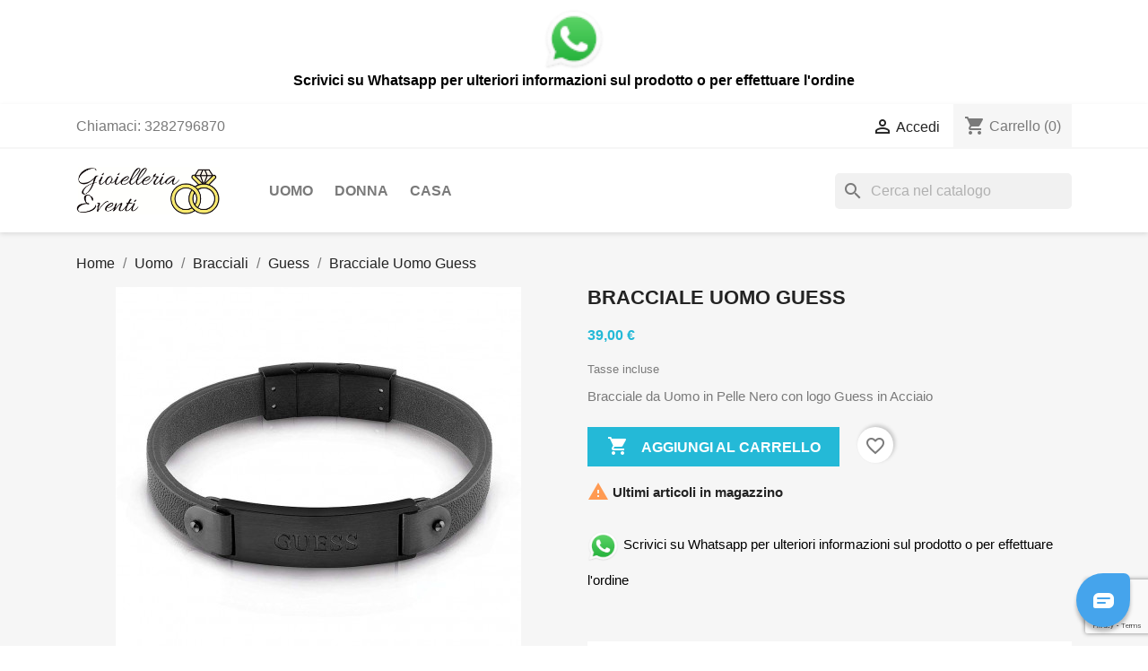

--- FILE ---
content_type: text/html; charset=utf-8
request_url: https://www.gioielleriaeventi.it/435-bracciale-uomo-guess.html
body_size: 16804
content:
<!doctype html>
<html lang="it-IT">

  <head>
    
      
  <meta charset="utf-8">


  <meta http-equiv="x-ua-compatible" content="ie=edge">



  <title>
	Bracciale Uomo Guess - Gioielleria Eventi
</title>
  <meta name="description" content="Bracciale da Uomo in Pelle Nero con logo Guess in Acciaio ">
  <meta name="keywords" content="">
        <link rel="canonical" href="https://www.gioielleriaeventi.it/435-bracciale-uomo-guess.html">
    
        



  <meta name="viewport" content="width=device-width, initial-scale=1">



  <link rel="icon" type="image/vnd.microsoft.icon" href="https://www.gioielleriaeventi.it/img/favicon.ico?1572894600">
  <link rel="shortcut icon" type="image/x-icon" href="https://www.gioielleriaeventi.it/img/favicon.ico?1572894600">



    <link rel="stylesheet" href="https://www.gioielleriaeventi.it/themes/child_classic/assets/cache/theme-206c5d286.css" type="text/css" media="all">




    <script type="text/javascript" src="https://www.gioielleriaeventi.it/themes/child_classic/assets/cache/head-7fed1e285.js" ></script>


  <script type="text/javascript">
        var blockwishlistController = "https:\/\/www.gioielleriaeventi.it\/module\/blockwishlist\/action";
        var prestashop = {"cart":{"products":[],"totals":{"total":{"type":"total","label":"Totale","amount":0,"value":"0,00\u00a0\u20ac"},"total_including_tax":{"type":"total","label":"Totale (tasse incl.)","amount":0,"value":"0,00\u00a0\u20ac"},"total_excluding_tax":{"type":"total","label":"Totale (tasse escl.)","amount":0,"value":"0,00\u00a0\u20ac"}},"subtotals":{"products":{"type":"products","label":"Totale parziale","amount":0,"value":"0,00\u00a0\u20ac"},"discounts":null,"shipping":{"type":"shipping","label":"Spedizione","amount":0,"value":""},"tax":null},"products_count":0,"summary_string":"0 articoli","vouchers":{"allowed":1,"added":[]},"discounts":[],"minimalPurchase":1,"minimalPurchaseRequired":"\u00c8 richiesto un acquisto minimo complessivo di 1,00\u00a0\u20ac (Iva esclusa) per convalidare il tuo ordine. il totale attuale \u00e8 0,00\u00a0\u20ac (Iva escl.)."},"currency":{"id":1,"name":"Euro","iso_code":"EUR","iso_code_num":"978","sign":"\u20ac"},"customer":{"lastname":null,"firstname":null,"email":null,"birthday":null,"newsletter":null,"newsletter_date_add":null,"optin":null,"website":null,"company":null,"siret":null,"ape":null,"is_logged":false,"gender":{"type":null,"name":null},"addresses":[]},"language":{"name":"Italiano (Italian)","iso_code":"it","locale":"it-IT","language_code":"it","is_rtl":"0","date_format_lite":"d\/m\/Y","date_format_full":"d\/m\/Y H:i:s","id":1},"page":{"title":"","canonical":"https:\/\/www.gioielleriaeventi.it\/435-bracciale-uomo-guess.html","meta":{"title":"Bracciale Uomo Guess","description":"Bracciale da Uomo in Pelle Nero con logo Guess in Acciaio\u00a0","keywords":"","robots":"index"},"page_name":"product","body_classes":{"lang-it":true,"lang-rtl":false,"country-IT":true,"currency-EUR":true,"layout-full-width":true,"page-product":true,"tax-display-enabled":true,"product-id-435":true,"product-Bracciale Uomo Guess":true,"product-id-category-70":true,"product-id-manufacturer-0":true,"product-id-supplier-0":true,"product-available-for-order":true},"admin_notifications":[]},"shop":{"name":"Gioielleria Eventi - Gioielli Orologi Bracciali Collane Uomo Donna","logo":"https:\/\/www.gioielleriaeventi.it\/img\/gioielleria-eventi-logo-1572894008.jpg","stores_icon":"https:\/\/www.gioielleriaeventi.it\/img\/logo_stores.png","favicon":"https:\/\/www.gioielleriaeventi.it\/img\/favicon.ico"},"urls":{"base_url":"https:\/\/www.gioielleriaeventi.it\/","current_url":"https:\/\/www.gioielleriaeventi.it\/435-bracciale-uomo-guess.html","shop_domain_url":"https:\/\/www.gioielleriaeventi.it","img_ps_url":"https:\/\/www.gioielleriaeventi.it\/img\/","img_cat_url":"https:\/\/www.gioielleriaeventi.it\/img\/c\/","img_lang_url":"https:\/\/www.gioielleriaeventi.it\/img\/l\/","img_prod_url":"https:\/\/www.gioielleriaeventi.it\/img\/p\/","img_manu_url":"https:\/\/www.gioielleriaeventi.it\/img\/m\/","img_sup_url":"https:\/\/www.gioielleriaeventi.it\/img\/su\/","img_ship_url":"https:\/\/www.gioielleriaeventi.it\/img\/s\/","img_store_url":"https:\/\/www.gioielleriaeventi.it\/img\/st\/","img_col_url":"https:\/\/www.gioielleriaeventi.it\/img\/co\/","img_url":"https:\/\/www.gioielleriaeventi.it\/themes\/child_classic\/assets\/img\/","css_url":"https:\/\/www.gioielleriaeventi.it\/themes\/child_classic\/assets\/css\/","js_url":"https:\/\/www.gioielleriaeventi.it\/themes\/child_classic\/assets\/js\/","pic_url":"https:\/\/www.gioielleriaeventi.it\/upload\/","pages":{"address":"https:\/\/www.gioielleriaeventi.it\/indirizzo","addresses":"https:\/\/www.gioielleriaeventi.it\/indirizzi","authentication":"https:\/\/www.gioielleriaeventi.it\/login","cart":"https:\/\/www.gioielleriaeventi.it\/carrello","category":"https:\/\/www.gioielleriaeventi.it\/index.php?controller=category","cms":"https:\/\/www.gioielleriaeventi.it\/index.php?controller=cms","contact":"https:\/\/www.gioielleriaeventi.it\/contattaci","discount":"https:\/\/www.gioielleriaeventi.it\/buoni-sconto","guest_tracking":"https:\/\/www.gioielleriaeventi.it\/tracciatura-ospite","history":"https:\/\/www.gioielleriaeventi.it\/cronologia-ordini","identity":"https:\/\/www.gioielleriaeventi.it\/dati-personali","index":"https:\/\/www.gioielleriaeventi.it\/","my_account":"https:\/\/www.gioielleriaeventi.it\/account","order_confirmation":"https:\/\/www.gioielleriaeventi.it\/conferma-ordine","order_detail":"https:\/\/www.gioielleriaeventi.it\/index.php?controller=order-detail","order_follow":"https:\/\/www.gioielleriaeventi.it\/segui-ordine","order":"https:\/\/www.gioielleriaeventi.it\/ordine","order_return":"https:\/\/www.gioielleriaeventi.it\/index.php?controller=order-return","order_slip":"https:\/\/www.gioielleriaeventi.it\/buono-ordine","pagenotfound":"https:\/\/www.gioielleriaeventi.it\/pagina-non-trovata","password":"https:\/\/www.gioielleriaeventi.it\/recupero-password","pdf_invoice":"https:\/\/www.gioielleriaeventi.it\/index.php?controller=pdf-invoice","pdf_order_return":"https:\/\/www.gioielleriaeventi.it\/index.php?controller=pdf-order-return","pdf_order_slip":"https:\/\/www.gioielleriaeventi.it\/index.php?controller=pdf-order-slip","prices_drop":"https:\/\/www.gioielleriaeventi.it\/index.php?controller=prices-drop","product":"https:\/\/www.gioielleriaeventi.it\/index.php?controller=product","search":"https:\/\/www.gioielleriaeventi.it\/ricerca","sitemap":"https:\/\/www.gioielleriaeventi.it\/mappa-del-sito","stores":"https:\/\/www.gioielleriaeventi.it\/gioielleria-campobello-mazara","supplier":"https:\/\/www.gioielleriaeventi.it\/fornitori","register":"https:\/\/www.gioielleriaeventi.it\/login?create_account=1","order_login":"https:\/\/www.gioielleriaeventi.it\/ordine?login=1"},"alternative_langs":[],"theme_assets":"\/themes\/child_classic\/assets\/","actions":{"logout":"https:\/\/www.gioielleriaeventi.it\/?mylogout="},"no_picture_image":{"bySize":{"small_default":{"url":"https:\/\/www.gioielleriaeventi.it\/img\/p\/it-default-small_default.jpg","width":98,"height":98},"cart_default":{"url":"https:\/\/www.gioielleriaeventi.it\/img\/p\/it-default-cart_default.jpg","width":125,"height":125},"home_default":{"url":"https:\/\/www.gioielleriaeventi.it\/img\/p\/it-default-home_default.jpg","width":250,"height":250},"medium_default":{"url":"https:\/\/www.gioielleriaeventi.it\/img\/p\/it-default-medium_default.jpg","width":452,"height":452},"large_default":{"url":"https:\/\/www.gioielleriaeventi.it\/img\/p\/it-default-large_default.jpg","width":800,"height":800}},"small":{"url":"https:\/\/www.gioielleriaeventi.it\/img\/p\/it-default-small_default.jpg","width":98,"height":98},"medium":{"url":"https:\/\/www.gioielleriaeventi.it\/img\/p\/it-default-home_default.jpg","width":250,"height":250},"large":{"url":"https:\/\/www.gioielleriaeventi.it\/img\/p\/it-default-large_default.jpg","width":800,"height":800},"legend":""}},"configuration":{"display_taxes_label":true,"display_prices_tax_incl":true,"is_catalog":false,"show_prices":true,"opt_in":{"partner":false},"quantity_discount":{"type":"discount","label":"Sconto unit\u00e0"},"voucher_enabled":1,"return_enabled":1},"field_required":[],"breadcrumb":{"links":[{"title":"Home","url":"https:\/\/www.gioielleriaeventi.it\/"},{"title":"Uomo","url":"https:\/\/www.gioielleriaeventi.it\/12-gioielli-uomo"},{"title":"Bracciali","url":"https:\/\/www.gioielleriaeventi.it\/35-bracciali-uomo"},{"title":"Guess","url":"https:\/\/www.gioielleriaeventi.it\/70-bracciali-guess-uomo"},{"title":"Bracciale Uomo Guess","url":"https:\/\/www.gioielleriaeventi.it\/435-bracciale-uomo-guess.html"}],"count":5},"link":{"protocol_link":"https:\/\/","protocol_content":"https:\/\/"},"time":1769274974,"static_token":"d5f3dc44e875b77aad34b71767e0a5f5","token":"37741b4ea7c005047943f9a543d6015a","debug":false};
        var productsAlreadyTagged = [];
        var psemailsubscription_subscription = "https:\/\/www.gioielleriaeventi.it\/module\/ps_emailsubscription\/subscription";
        var psr_icon_color = "#F19D76";
        var removeFromWishlistUrl = "https:\/\/www.gioielleriaeventi.it\/module\/blockwishlist\/action?action=deleteProductFromWishlist";
        var wishlistAddProductToCartUrl = "https:\/\/www.gioielleriaeventi.it\/module\/blockwishlist\/action?action=addProductToCart";
        var wishlistUrl = "https:\/\/www.gioielleriaeventi.it\/module\/blockwishlist\/view";
      </script>



  
<script type="text/javascript">
var _iub = _iub || [];
_iub.csConfiguration = {"invalidateConsentWithoutLog":true,"consentOnContinuedBrowsing":false,"whitelabel":false,"lang":"it","siteId":1561281,"countryDetection":true,"gdprAppliesGlobally":false,"perPurposeConsent":true,"cookiePolicyId":49705679, "banner":{ "acceptButtonDisplay":true,"customizeButtonDisplay":true,"acceptButtonColor":"#dfdf00","acceptButtonCaptionColor":"#000000","customizeButtonColor":"#212121","customizeButtonCaptionColor":"white","position":"bottom","textColor":"#dadada","backgroundColor":"#5A5A5A","rejectButtonDisplay":true,"rejectButtonCaptionColor":"white","rejectButtonColor":"#44495c","listPurposes":true,"explicitWithdrawal":true }};
</script>
<script type="text/javascript" src="//cdn.iubenda.com/cs/iubenda_cs.js" charset="UTF-8" async></script>
			<script type='text/javascript'>
				var iCallback = function(){};

				if('callback' in _iub.csConfiguration) {
					if('onConsentGiven' in _iub.csConfiguration.callback) iCallback = _iub.csConfiguration.callback.onConsentGiven;

					_iub.csConfiguration.callback.onConsentGiven = function() {
						iCallback();

						jQuery('noscript._no_script_iub').each(function (a, b) { var el = jQuery(b); el.after(el.html()); });
					};
				};
			</script><script data-keepinline>
    var tagManagerId = 'GTM-PQC6CQS';
    var optimizeId = '';
    var gtmTrackingFeatures = {"gua":{"trackingId":"UA-154961882-1","cookieDomain":"auto","sendLimit":25,"siteSpeedSampleRate":1,"anonymizeIp":1,"userIdFeature":0,"linkAttribution":1,"remarketingFeature":0,"merchantPrefix":"","merchantSuffix":"","merchantVariant":"","businessDataFeature":0,"businessDataPrefix":"","businessDataVariant":"","crossDomainList":false,"allowLinker":true,"clientId":0,"dimensions":{"ecommProdId":1,"ecommPageType":2,"ecommTotalValue":3,"ecommCategory":4,"dynxItemId":5,"dynxItemId2":6,"dynxPageType":7,"dynxTotalValue":8}},"googleAds":{"trackingId":0,"conversionLabel":""},"bing":{"trackingId":""},"facebook":{"trackingId":"532865287346462","catalogPrefix":"","catalogSuffix":"","catalogVariant":""},"twitter":{"trackingId":""},"goals":{"signUp":0,"socialAction":0,"coupon":0},"common":{"eventValues":{"signUpGoal":0,"socialAction":0,"coupon":0},"cartAjax":1,"productsPerPage":12,"userId":null,"currencyCode":"EUR","langCode":"it","countryCode":"IT","maxLapse":10,"signUpTypes":["new customer","guest customer"],"isNewSignUp":false,"isGuest":0,"idShop":1,"token":"4382cf9ab488024c4318558816a4a553"}};
    var checkDoNotTrack = 1;
    var disableInternalTracking = 0;
    var dataLayer = window.dataLayer || [];
    var dimensions = new Object();
    var initDataLayer = new Object();
    var gaCreate = new Object();
    var doNotTrack = (
        window.doNotTrack == "1" ||
        navigator.doNotTrack == "yes" ||
        navigator.doNotTrack == "1" ||
        navigator.msDoNotTrack == "1"
    );

    if (typeof gtmTrackingFeatures === 'object' && !disableInternalTracking) {
        if (gtmTrackingFeatures.gua.trackingId) {
            initDataLayer.gua = {
                'trackingId': gtmTrackingFeatures.gua.trackingId,
                'cookieDomain': gtmTrackingFeatures.gua.cookieDomain,
                'allowLinker':  gtmTrackingFeatures.gua.allowLinker,
                'siteSpeedSampleRate': gtmTrackingFeatures.gua.siteSpeedSampleRate,
                'anonymizeIp': gtmTrackingFeatures.gua.anonymizeIp,
                'linkAttribution': gtmTrackingFeatures.gua.linkAttribution
            };

            if (gtmTrackingFeatures.gua.remarketingFeature) {
                // assign index dimensions
                dimensions.ecommProdId = gtmTrackingFeatures.gua.dimensions.ecommProdId;
                dimensions.ecommPageType = gtmTrackingFeatures.gua.dimensions.ecommPageType;
                dimensions.ecommTotalValue = gtmTrackingFeatures.gua.dimensions.ecommTotalValue;
                dimensions.ecommCategory = gtmTrackingFeatures.gua.dimensions.ecommCategory;
            }

            if (gtmTrackingFeatures.gua.businessDataFeature) {
                // assign index dimensions
                dimensions.dynxItemId = gtmTrackingFeatures.gua.dimensions.dynxItemId;
                dimensions.dynxItemId2 = gtmTrackingFeatures.gua.dimensions.dynxItemId2;
                dimensions.dynxPageType = gtmTrackingFeatures.gua.dimensions.dynxPageType;
                dimensions.dynxTotalValue = gtmTrackingFeatures.gua.dimensions.dynxTotalValue;
            }

            // assign index dimensions to data layer
            initDataLayer.gua.dimensions = dimensions;

            if (gtmTrackingFeatures.gua.userIdFeature) {
                initDataLayer.gua.userId = gtmTrackingFeatures.common.userId;
            }

            if (gtmTrackingFeatures.gua.crossDomainList) {
                initDataLayer.gua.crossDomainList = gtmTrackingFeatures.gua.crossDomainList;
            }

            // prepare gaCreate with same configuration than GTM
            gaCreate = {
                'trackingId': gtmTrackingFeatures.gua.trackingId,
                'allowLinker': true,
                'cookieDomain': gtmTrackingFeatures.gua.cookieDomain
            };
        }

        if (gtmTrackingFeatures.googleAds.trackingId) {
            initDataLayer.googleAds = {
                'conversionId' : gtmTrackingFeatures.googleAds.trackingId,
                'conversionLabel' : gtmTrackingFeatures.googleAds.conversionLabel
            };
        }

        if (gtmTrackingFeatures.bing.trackingId) {
            initDataLayer.bing = {
                'trackingId': gtmTrackingFeatures.bing.trackingId
            };
        }

        if (gtmTrackingFeatures.facebook.trackingId) {
            initDataLayer.facebook = {
                'trackingId': gtmTrackingFeatures.facebook.trackingId
            };
        }

        if (gtmTrackingFeatures.twitter.trackingId) {
            initDataLayer.twitter = {
                'trackingId': gtmTrackingFeatures.twitter.trackingId
            };
        }

        // init common values
        initDataLayer.common = {
            'currency' : gtmTrackingFeatures.common.currencyCode,
            'langCode' : gtmTrackingFeatures.common.langCode,
            'countryCode' : gtmTrackingFeatures.common.countryCode,
            'referrer' : document.referrer,
            'userAgent' : navigator.userAgent,
            'navigatorLang' : navigator.language,
            'doNotTrack' : (checkDoNotTrack && doNotTrack)
        };

        dataLayer.push(initDataLayer);
    }
</script>
<!-- Init Tag Manager script -->
<script data-keepinline>
    if (!disableInternalTracking) {
        
        (function (w, d, s, l, i) {
            w[l] = w[l] || [];
            w[l].push({'gtm.start': new Date().getTime(), event: 'gtm.js'});
            var f = d.getElementsByTagName(s)[0];
            var j = d.createElement(s), dl = l !== 'dataLayer' ? '&l=' + l : '';
            j.async = true;
            j.src = 'https://www.googletagmanager.com/gtm.js?id=' + i + dl;
            f.parentNode.insertBefore(j, f);
        })(window, document, 'script', 'dataLayer', tagManagerId);
        
    }
</script>



    
  <meta property="og:type" content="product">
      <meta property="og:image" content="https://www.gioielleriaeventi.it/741-large_default/bracciale-uomo-guess.jpg">
  
      <meta property="product:pretax_price:amount" content="31.967213">
    <meta property="product:pretax_price:currency" content="EUR">
    <meta property="product:price:amount" content="39">
    <meta property="product:price:currency" content="EUR">
    

<script id="mcjs">!function(c,h,i,m,p){m=c.createElement(h),p=c.getElementsByTagName(h)[0],m.async=1,m.src=i,p.parentNode.insertBefore(m,p)}(document,"script","https://chimpstatic.com/mcjs-connected/js/users/8cffbc7205ae26c43aea33820/a554586cbf15216eeff2c9189.js");</script>

  </head>

  <body id="product" class="lang-it country-it currency-eur layout-full-width page-product tax-display-enabled product-id-435 product-bracciale-uomo-guess product-id-category-70 product-id-manufacturer-0 product-id-supplier-0 product-available-for-order">

    
      <div class="container container-blockreassurance">
    <div class="blockreassurance">
                                <div class="row">
                                                                                                                                                                                                                                        <div class="col-md-12 offset-md-0 col-sm-6 offset-sm-3 col-xs-12"
                 style="cursor:pointer;" onclick="window.open('https://api.whatsapp.com/send?phone=390924913157&amp;text=Salve, vorrei qualche informazione in merito a')">
                <div class="block-icon">
                                                                      <img src="/modules/blockreassurance/views/img/img_perso/wa.png">
                                                            </div>
                <div class="block-title" style="color:#000000">Scrivici su Whatsapp per ulteriori informazioni sul prodotto o per effettuare l&#039;ordine</div>
                <p style="color:#000000;"></p>
            </div>
                            </div>
    </div>
</div>

    

    <main>
      
              

      <header id="header">
        
          
  <div class="header-banner">
    
  </div>



  <nav class="header-nav">
    <div class="container">
      <div class="row">
        <div class="hidden-sm-down">
          <div class="col-md-5 col-xs-12">
            <div id="_desktop_contact_link">
  <div id="contact-link">
                Chiamaci: <span>3282796870</span>
      </div>
</div>

          </div>
          <div class="col-md-7 right-nav">
              <div id="_desktop_user_info">
  <div class="user-info">
          <a
        href="https://www.gioielleriaeventi.it/account"
        title="Accedi al tuo account cliente"
        rel="nofollow"
      >
        <i class="material-icons">&#xE7FF;</i>
        <span class="hidden-sm-down">Accedi</span>
      </a>
      </div>
</div>
<div id="_desktop_cart">
  <div class="blockcart cart-preview inactive" data-refresh-url="//www.gioielleriaeventi.it/module/ps_shoppingcart/ajax">
    <div class="header">
              <i class="material-icons shopping-cart" aria-hidden="true">shopping_cart</i>
        <span class="hidden-sm-down">Carrello</span>
        <span class="cart-products-count">(0)</span>
          </div>
  </div>
</div>

          </div>
        </div>
        <div class="hidden-md-up text-sm-center mobile">
          <div class="float-xs-left" id="menu-icon">
            <i class="material-icons d-inline">&#xE5D2;</i>
          </div>
          <div class="float-xs-right" id="_mobile_cart"></div>
          <div class="float-xs-right" id="_mobile_user_info"></div>
          <div class="top-logo" id="_mobile_logo"></div>
          <div class="clearfix"></div>
        </div>
      </div>
    </div>
  </nav>



  <div class="header-top">
    <div class="container">
       <div class="row">
        <div class="col-md-2 hidden-sm-down" id="_desktop_logo">
                                    
  <a href="https://www.gioielleriaeventi.it/">
    <img
      class="logo img-fluid"
      src="https://www.gioielleriaeventi.it/img/gioielleria-eventi-logo-1572894008.jpg"
      alt="Gioielleria Eventi - Gioielli Orologi Bracciali Collane Uomo Donna"
      width="300"
      height="100">
  </a>

                              </div>
        <div class="header-top-right col-md-10 col-sm-12 position-static">
          

<div class="menu js-top-menu position-static hidden-sm-down" id="_desktop_top_menu">
    
          <ul class="top-menu" id="top-menu" data-depth="0">
                    <li class="category" id="category-12">
                          <a
                class="dropdown-item"
                href="https://www.gioielleriaeventi.it/12-gioielli-uomo" data-depth="0"
                              >
                                                                      <span class="float-xs-right hidden-md-up">
                    <span data-target="#top_sub_menu_44670" data-toggle="collapse" class="navbar-toggler collapse-icons">
                      <i class="material-icons add">&#xE313;</i>
                      <i class="material-icons remove">&#xE316;</i>
                    </span>
                  </span>
                                Uomo
              </a>
                            <div  class="popover sub-menu js-sub-menu collapse" id="top_sub_menu_44670">
                
          <ul class="top-menu"  data-depth="1">
                    <li class="category" id="category-13">
                          <a
                class="dropdown-item dropdown-submenu"
                href="https://www.gioielleriaeventi.it/13-orologi-uomo" data-depth="1"
                              >
                                                                      <span class="float-xs-right hidden-md-up">
                    <span data-target="#top_sub_menu_63691" data-toggle="collapse" class="navbar-toggler collapse-icons">
                      <i class="material-icons add">&#xE313;</i>
                      <i class="material-icons remove">&#xE316;</i>
                    </span>
                  </span>
                                Orologi
              </a>
                            <div  class="collapse" id="top_sub_menu_63691">
                
          <ul class="top-menu"  data-depth="2">
                    <li class="category" id="category-14">
                          <a
                class="dropdown-item"
                href="https://www.gioielleriaeventi.it/14-orologi-timex-uomo" data-depth="2"
                              >
                                Timex
              </a>
                          </li>
                    <li class="category" id="category-59">
                          <a
                class="dropdown-item"
                href="https://www.gioielleriaeventi.it/59-orologi-guess-uomo" data-depth="2"
                              >
                                Guess
              </a>
                          </li>
                    <li class="category" id="category-65">
                          <a
                class="dropdown-item"
                href="https://www.gioielleriaeventi.it/65-orologi-versus-uomo" data-depth="2"
                              >
                                Versus
              </a>
                          </li>
                    <li class="category" id="category-81">
                          <a
                class="dropdown-item"
                href="https://www.gioielleriaeventi.it/81-orologi-nautica-uomo" data-depth="2"
                              >
                                Nautica
              </a>
                          </li>
              </ul>
    
              </div>
                          </li>
                    <li class="category" id="category-35">
                          <a
                class="dropdown-item dropdown-submenu"
                href="https://www.gioielleriaeventi.it/35-bracciali-uomo" data-depth="1"
                              >
                                                                      <span class="float-xs-right hidden-md-up">
                    <span data-target="#top_sub_menu_78971" data-toggle="collapse" class="navbar-toggler collapse-icons">
                      <i class="material-icons add">&#xE313;</i>
                      <i class="material-icons remove">&#xE316;</i>
                    </span>
                  </span>
                                Bracciali
              </a>
                            <div  class="collapse" id="top_sub_menu_78971">
                
          <ul class="top-menu"  data-depth="2">
                    <li class="category" id="category-36">
                          <a
                class="dropdown-item"
                href="https://www.gioielleriaeventi.it/36-bracciali-brosway-uomo" data-depth="2"
                              >
                                Brosway
              </a>
                          </li>
                    <li class="category" id="category-49">
                          <a
                class="dropdown-item"
                href="https://www.gioielleriaeventi.it/49-bracciali-amen-uomo" data-depth="2"
                              >
                                Amen
              </a>
                          </li>
                    <li class="category" id="category-70">
                          <a
                class="dropdown-item"
                href="https://www.gioielleriaeventi.it/70-bracciali-guess-uomo" data-depth="2"
                              >
                                Guess
              </a>
                          </li>
              </ul>
    
              </div>
                          </li>
                    <li class="category" id="category-37">
                          <a
                class="dropdown-item dropdown-submenu"
                href="https://www.gioielleriaeventi.it/37-collane-uomo" data-depth="1"
                              >
                                                                      <span class="float-xs-right hidden-md-up">
                    <span data-target="#top_sub_menu_85228" data-toggle="collapse" class="navbar-toggler collapse-icons">
                      <i class="material-icons add">&#xE313;</i>
                      <i class="material-icons remove">&#xE316;</i>
                    </span>
                  </span>
                                Collane
              </a>
                            <div  class="collapse" id="top_sub_menu_85228">
                
          <ul class="top-menu"  data-depth="2">
                    <li class="category" id="category-39">
                          <a
                class="dropdown-item"
                href="https://www.gioielleriaeventi.it/39-collane-brosway-uomo" data-depth="2"
                              >
                                Brosway
              </a>
                          </li>
                    <li class="category" id="category-75">
                          <a
                class="dropdown-item"
                href="https://www.gioielleriaeventi.it/75-collane-guess-uomo-online" data-depth="2"
                              >
                                Guess
              </a>
                          </li>
              </ul>
    
              </div>
                          </li>
                    <li class="category" id="category-40">
                          <a
                class="dropdown-item dropdown-submenu"
                href="https://www.gioielleriaeventi.it/40-portachiavi-uomo" data-depth="1"
                              >
                                                                      <span class="float-xs-right hidden-md-up">
                    <span data-target="#top_sub_menu_36769" data-toggle="collapse" class="navbar-toggler collapse-icons">
                      <i class="material-icons add">&#xE313;</i>
                      <i class="material-icons remove">&#xE316;</i>
                    </span>
                  </span>
                                Portachiavi
              </a>
                            <div  class="collapse" id="top_sub_menu_36769">
                
          <ul class="top-menu"  data-depth="2">
                    <li class="category" id="category-41">
                          <a
                class="dropdown-item"
                href="https://www.gioielleriaeventi.it/41-portachiavi-brosway-uomo" data-depth="2"
                              >
                                Brosway
              </a>
                          </li>
              </ul>
    
              </div>
                          </li>
                    <li class="category" id="category-73">
                          <a
                class="dropdown-item dropdown-submenu"
                href="https://www.gioielleriaeventi.it/73-anelli-uomo-online" data-depth="1"
                              >
                                                                      <span class="float-xs-right hidden-md-up">
                    <span data-target="#top_sub_menu_68071" data-toggle="collapse" class="navbar-toggler collapse-icons">
                      <i class="material-icons add">&#xE313;</i>
                      <i class="material-icons remove">&#xE316;</i>
                    </span>
                  </span>
                                Anelli
              </a>
                            <div  class="collapse" id="top_sub_menu_68071">
                
          <ul class="top-menu"  data-depth="2">
                    <li class="category" id="category-74">
                          <a
                class="dropdown-item"
                href="https://www.gioielleriaeventi.it/74-anelli-guess-uomo" data-depth="2"
                              >
                                Guess
              </a>
                          </li>
              </ul>
    
              </div>
                          </li>
              </ul>
    
              </div>
                          </li>
                    <li class="category" id="category-16">
                          <a
                class="dropdown-item"
                href="https://www.gioielleriaeventi.it/16-gioielli-donna" data-depth="0"
                              >
                                                                      <span class="float-xs-right hidden-md-up">
                    <span data-target="#top_sub_menu_65926" data-toggle="collapse" class="navbar-toggler collapse-icons">
                      <i class="material-icons add">&#xE313;</i>
                      <i class="material-icons remove">&#xE316;</i>
                    </span>
                  </span>
                                Donna
              </a>
                            <div  class="popover sub-menu js-sub-menu collapse" id="top_sub_menu_65926">
                
          <ul class="top-menu"  data-depth="1">
                    <li class="category" id="category-17">
                          <a
                class="dropdown-item dropdown-submenu"
                href="https://www.gioielleriaeventi.it/17-anelli-donna" data-depth="1"
                              >
                                                                      <span class="float-xs-right hidden-md-up">
                    <span data-target="#top_sub_menu_10536" data-toggle="collapse" class="navbar-toggler collapse-icons">
                      <i class="material-icons add">&#xE313;</i>
                      <i class="material-icons remove">&#xE316;</i>
                    </span>
                  </span>
                                Anelli
              </a>
                            <div  class="collapse" id="top_sub_menu_10536">
                
          <ul class="top-menu"  data-depth="2">
                    <li class="category" id="category-18">
                          <a
                class="dropdown-item"
                href="https://www.gioielleriaeventi.it/18-anelli-brosway-donna" data-depth="2"
                              >
                                Brosway
              </a>
                          </li>
                    <li class="category" id="category-54">
                          <a
                class="dropdown-item"
                href="https://www.gioielleriaeventi.it/54-anelli-amen-donna" data-depth="2"
                              >
                                Amen
              </a>
                          </li>
                    <li class="category" id="category-72">
                          <a
                class="dropdown-item"
                href="https://www.gioielleriaeventi.it/72-anelli-guess-donna" data-depth="2"
                              >
                                Guess
              </a>
                          </li>
                    <li class="category" id="category-76">
                          <a
                class="dropdown-item"
                href="https://www.gioielleriaeventi.it/76-anelli-donna-mario-porzio-gioielli" data-depth="2"
                              >
                                Mario Porzio
              </a>
                          </li>
              </ul>
    
              </div>
                          </li>
                    <li class="category" id="category-20">
                          <a
                class="dropdown-item dropdown-submenu"
                href="https://www.gioielleriaeventi.it/20-orecchini-donna" data-depth="1"
                              >
                                                                      <span class="float-xs-right hidden-md-up">
                    <span data-target="#top_sub_menu_86955" data-toggle="collapse" class="navbar-toggler collapse-icons">
                      <i class="material-icons add">&#xE313;</i>
                      <i class="material-icons remove">&#xE316;</i>
                    </span>
                  </span>
                                Orecchini
              </a>
                            <div  class="collapse" id="top_sub_menu_86955">
                
          <ul class="top-menu"  data-depth="2">
                    <li class="category" id="category-21">
                          <a
                class="dropdown-item"
                href="https://www.gioielleriaeventi.it/21-orecchini-brosway-donna" data-depth="2"
                              >
                                Brosway
              </a>
                          </li>
                    <li class="category" id="category-53">
                          <a
                class="dropdown-item"
                href="https://www.gioielleriaeventi.it/53-orecchini-amen-donna" data-depth="2"
                              >
                                Amen
              </a>
                          </li>
                    <li class="category" id="category-56">
                          <a
                class="dropdown-item"
                href="https://www.gioielleriaeventi.it/56-orecchini-mario-porzio-donna" data-depth="2"
                              >
                                Mario Porzio
              </a>
                          </li>
                    <li class="category" id="category-67">
                          <a
                class="dropdown-item"
                href="https://www.gioielleriaeventi.it/67-orecchini-guess-donna" data-depth="2"
                              >
                                Guess
              </a>
                          </li>
              </ul>
    
              </div>
                          </li>
                    <li class="category" id="category-29">
                          <a
                class="dropdown-item dropdown-submenu"
                href="https://www.gioielleriaeventi.it/29-orologi-donna-online" data-depth="1"
                              >
                                                                      <span class="float-xs-right hidden-md-up">
                    <span data-target="#top_sub_menu_62236" data-toggle="collapse" class="navbar-toggler collapse-icons">
                      <i class="material-icons add">&#xE313;</i>
                      <i class="material-icons remove">&#xE316;</i>
                    </span>
                  </span>
                                Orologi
              </a>
                            <div  class="collapse" id="top_sub_menu_62236">
                
          <ul class="top-menu"  data-depth="2">
                    <li class="category" id="category-30">
                          <a
                class="dropdown-item"
                href="https://www.gioielleriaeventi.it/30-orologi-brosway-donna" data-depth="2"
                              >
                                Brosway
              </a>
                          </li>
                    <li class="category" id="category-50">
                          <a
                class="dropdown-item"
                href="https://www.gioielleriaeventi.it/50-orologi-timex-donna" data-depth="2"
                              >
                                Timex
              </a>
                          </li>
                    <li class="category" id="category-61">
                          <a
                class="dropdown-item"
                href="https://www.gioielleriaeventi.it/61-orologi-guess-donna" data-depth="2"
                              >
                                Guess
              </a>
                          </li>
                    <li class="category" id="category-62">
                          <a
                class="dropdown-item"
                href="https://www.gioielleriaeventi.it/62-orologi-rocco-barocco-donna" data-depth="2"
                              >
                                Rocco Barocco
              </a>
                          </li>
                    <li class="category" id="category-63">
                          <a
                class="dropdown-item"
                href="https://www.gioielleriaeventi.it/63-orologi-versus-donna" data-depth="2"
                              >
                                Versus
              </a>
                          </li>
              </ul>
    
              </div>
                          </li>
                    <li class="category" id="category-31">
                          <a
                class="dropdown-item dropdown-submenu"
                href="https://www.gioielleriaeventi.it/31-bracciali-donna" data-depth="1"
                              >
                                                                      <span class="float-xs-right hidden-md-up">
                    <span data-target="#top_sub_menu_33517" data-toggle="collapse" class="navbar-toggler collapse-icons">
                      <i class="material-icons add">&#xE313;</i>
                      <i class="material-icons remove">&#xE316;</i>
                    </span>
                  </span>
                                Bracciali
              </a>
                            <div  class="collapse" id="top_sub_menu_33517">
                
          <ul class="top-menu"  data-depth="2">
                    <li class="category" id="category-32">
                          <a
                class="dropdown-item"
                href="https://www.gioielleriaeventi.it/32-bracciali-brosway-donna" data-depth="2"
                              >
                                Brosway
              </a>
                          </li>
                    <li class="category" id="category-51">
                          <a
                class="dropdown-item"
                href="https://www.gioielleriaeventi.it/51-bracciali-amen-donna" data-depth="2"
                              >
                                Amen
              </a>
                          </li>
                    <li class="category" id="category-68">
                          <a
                class="dropdown-item"
                href="https://www.gioielleriaeventi.it/68-bracciali-guess-donna" data-depth="2"
                              >
                                Guess
              </a>
                          </li>
                    <li class="category" id="category-80">
                          <a
                class="dropdown-item"
                href="https://www.gioielleriaeventi.it/80-bracciali-tennis-mario-porzio" data-depth="2"
                              >
                                Mario Porzio
              </a>
                          </li>
              </ul>
    
              </div>
                          </li>
                    <li class="category" id="category-33">
                          <a
                class="dropdown-item dropdown-submenu"
                href="https://www.gioielleriaeventi.it/33-collane-donna" data-depth="1"
                              >
                                                                      <span class="float-xs-right hidden-md-up">
                    <span data-target="#top_sub_menu_38257" data-toggle="collapse" class="navbar-toggler collapse-icons">
                      <i class="material-icons add">&#xE313;</i>
                      <i class="material-icons remove">&#xE316;</i>
                    </span>
                  </span>
                                Collane
              </a>
                            <div  class="collapse" id="top_sub_menu_38257">
                
          <ul class="top-menu"  data-depth="2">
                    <li class="category" id="category-34">
                          <a
                class="dropdown-item"
                href="https://www.gioielleriaeventi.it/34-collana-bosway-donna" data-depth="2"
                              >
                                Bosway
              </a>
                          </li>
                    <li class="category" id="category-52">
                          <a
                class="dropdown-item"
                href="https://www.gioielleriaeventi.it/52-collane-amen-donna" data-depth="2"
                              >
                                Amen
              </a>
                          </li>
                    <li class="category" id="category-55">
                          <a
                class="dropdown-item"
                href="https://www.gioielleriaeventi.it/55-collane-mario-porzio-donna" data-depth="2"
                              >
                                Mario Porzio
              </a>
                          </li>
                    <li class="category" id="category-66">
                          <a
                class="dropdown-item"
                href="https://www.gioielleriaeventi.it/66-collane-guess-donna" data-depth="2"
                              >
                                Guess
              </a>
                          </li>
              </ul>
    
              </div>
                          </li>
              </ul>
    
              </div>
                          </li>
                    <li class="category" id="category-77">
                          <a
                class="dropdown-item"
                href="https://www.gioielleriaeventi.it/77-casa" data-depth="0"
                              >
                                                                      <span class="float-xs-right hidden-md-up">
                    <span data-target="#top_sub_menu_31497" data-toggle="collapse" class="navbar-toggler collapse-icons">
                      <i class="material-icons add">&#xE313;</i>
                      <i class="material-icons remove">&#xE316;</i>
                    </span>
                  </span>
                                Casa
              </a>
                            <div  class="popover sub-menu js-sub-menu collapse" id="top_sub_menu_31497">
                
          <ul class="top-menu"  data-depth="1">
                    <li class="category" id="category-78">
                          <a
                class="dropdown-item dropdown-submenu"
                href="https://www.gioielleriaeventi.it/78-tavola-cucina" data-depth="1"
                              >
                                                                      <span class="float-xs-right hidden-md-up">
                    <span data-target="#top_sub_menu_61326" data-toggle="collapse" class="navbar-toggler collapse-icons">
                      <i class="material-icons add">&#xE313;</i>
                      <i class="material-icons remove">&#xE316;</i>
                    </span>
                  </span>
                                Tavola e Cucina
              </a>
                            <div  class="collapse" id="top_sub_menu_61326">
                
          <ul class="top-menu"  data-depth="2">
                    <li class="category" id="category-79">
                          <a
                class="dropdown-item"
                href="https://www.gioielleriaeventi.it/79-brandani" data-depth="2"
                              >
                                Brandani
              </a>
                          </li>
              </ul>
    
              </div>
                          </li>
              </ul>
    
              </div>
                          </li>
              </ul>
    
    <div class="clearfix"></div>
</div>
<div id="search_widget" class="search-widgets" data-search-controller-url="//www.gioielleriaeventi.it/ricerca">
  <form method="get" action="//www.gioielleriaeventi.it/ricerca">
    <input type="hidden" name="controller" value="search">
    <i class="material-icons search" aria-hidden="true">search</i>
    <input type="text" name="s" value="" placeholder="Cerca nel catalogo" aria-label="Cerca">
    <i class="material-icons clear" aria-hidden="true">clear</i>
  </form>
</div>

        </div>
      </div>
      <div id="mobile_top_menu_wrapper" class="row hidden-md-up" style="display:none;">
        <div class="js-top-menu mobile" id="_mobile_top_menu"></div>
        <div class="js-top-menu-bottom">
          <div id="_mobile_currency_selector"></div>
          <div id="_mobile_language_selector"></div>
          <div id="_mobile_contact_link"></div>
        </div>
      </div>
    </div>
  </div>
  

        
      </header>

      <section id="wrapper">
        
          
<aside id="notifications">
  <div class="container">
    
    
    
      </div>
</aside>
        

        
        <div class="container">
          
            <nav data-depth="5" class="breadcrumb hidden-sm-down">
  <ol itemscope itemtype="http://schema.org/BreadcrumbList">
    
              
          <li itemprop="itemListElement" itemscope itemtype="http://schema.org/ListItem">
            <a itemprop="item" href="https://www.gioielleriaeventi.it/">
              <span itemprop="name">Home</span>
            </a>
            <meta itemprop="position" content="1">
          </li>
        
              
          <li itemprop="itemListElement" itemscope itemtype="http://schema.org/ListItem">
            <a itemprop="item" href="https://www.gioielleriaeventi.it/12-gioielli-uomo">
              <span itemprop="name">Uomo</span>
            </a>
            <meta itemprop="position" content="2">
          </li>
        
              
          <li itemprop="itemListElement" itemscope itemtype="http://schema.org/ListItem">
            <a itemprop="item" href="https://www.gioielleriaeventi.it/35-bracciali-uomo">
              <span itemprop="name">Bracciali</span>
            </a>
            <meta itemprop="position" content="3">
          </li>
        
              
          <li itemprop="itemListElement" itemscope itemtype="http://schema.org/ListItem">
            <a itemprop="item" href="https://www.gioielleriaeventi.it/70-bracciali-guess-uomo">
              <span itemprop="name">Guess</span>
            </a>
            <meta itemprop="position" content="4">
          </li>
        
              
          <li itemprop="itemListElement" itemscope itemtype="http://schema.org/ListItem">
            <a itemprop="item" href="https://www.gioielleriaeventi.it/435-bracciale-uomo-guess.html">
              <span itemprop="name">Bracciale Uomo Guess</span>
            </a>
            <meta itemprop="position" content="5">
          </li>
        
          
  </ol>
</nav>
          

          

          
  <div id="content-wrapper" class="js-content-wrapper">
    
    

  <section id="main">
    <meta content="https://www.gioielleriaeventi.it/435-bracciale-uomo-guess.html">

    <div class="row product-container js-product-container">
      <div class="col-md-6">
        
          <section class="page-content" id="content">
            
              
    <ul class="product-flags js-product-flags">
            </ul>


              
                <div class="images-container js-images-container">
  
    <div class="product-cover">
              <img
          class="js-qv-product-cover img-fluid"
          src="https://www.gioielleriaeventi.it/741-medium_default/bracciale-uomo-guess.jpg"
                      alt="Bracciale Uomo Guess"
                    loading="lazy"
          width="452"
          height="452"
        >
        <div class="layer hidden-sm-down" data-toggle="modal" data-target="#product-modal">
          <i class="material-icons zoom-in">search</i>
        </div>
          </div>
  

  
    <div class="js-qv-mask mask">
      <ul class="product-images js-qv-product-images">
                  <li class="thumb-container js-thumb-container">
            <img
              class="thumb js-thumb  selected js-thumb-selected "
              data-image-medium-src="https://www.gioielleriaeventi.it/741-medium_default/bracciale-uomo-guess.jpg"
              data-image-large-src="https://www.gioielleriaeventi.it/741-large_default/bracciale-uomo-guess.jpg"
              src="https://www.gioielleriaeventi.it/741-small_default/bracciale-uomo-guess.jpg"
                              alt="Bracciale Uomo Guess"
                            loading="lazy"
              width="98"
              height="98"
            >
          </li>
              </ul>
    </div>
  

</div>
              
              <div class="scroll-box-arrows">
                <i class="material-icons left">&#xE314;</i>
                <i class="material-icons right">&#xE315;</i>
              </div>

            
          </section>
        
        </div>
        <div class="col-md-6">
          
            
              <h1 class="h1">Bracciale Uomo Guess</h1>
            
          
          
              <div class="product-prices js-product-prices">
    
          

    
      <div
        class="product-price h5 ">

        <div class="current-price">
          <span class='current-price-value' content="39">
                                      39,00 €
                      </span>

                  </div>

        
                  
      </div>
    

    
          

    
          

    
          

    

    <div class="tax-shipping-delivery-label">
              Tasse incluse
            
      
                                          </div>
  </div>
          

          <div class="product-information">
            
              <div id="product-description-short-435" class="product-description"><p>Bracciale da Uomo in Pelle Nero con logo Guess in Acciaio </p></div>
            

            
            <div class="product-actions js-product-actions">
              
                <form action="https://www.gioielleriaeventi.it/carrello" method="post" id="add-to-cart-or-refresh">
                  <input type="hidden" name="token" value="d5f3dc44e875b77aad34b71767e0a5f5">
                  <input type="hidden" name="id_product" value="435" id="product_page_product_id">
                  <input type="hidden" name="id_customization" value="0" id="product_customization_id" class="js-product-customization-id">

                  
                    <div class="product-variants js-product-variants">
  </div>
                  

                  
                                      

                  
                    <section class="product-discounts js-product-discounts">
  </section>
                  

                  
                    <div class="product-add-to-cart js-product-add-to-cart">
      <span class="control-label">Quantità</span>

    
      <div class="product-quantity clearfix">
        <div class="qty">
          <input
            type="number"
            name="qty"
            id="quantity_wanted"
            inputmode="numeric"
            pattern="[0-9]*"
                          value="1"
              min="1"
                        class="input-group"
            aria-label="Quantità"
          >
        </div>

        <div class="add">
          <button
            class="btn btn-primary add-to-cart"
            data-button-action="add-to-cart"
            type="submit"
                      >
            <i class="material-icons shopping-cart">&#xE547;</i>
            Aggiungi al carrello
          </button>
        </div>

        <div
  class="wishlist-button"
  data-url="https://www.gioielleriaeventi.it/module/blockwishlist/action?action=deleteProductFromWishlist"
  data-product-id="435"
  data-product-attribute-id="0"
  data-is-logged=""
  data-list-id="1"
  data-checked="true"
  data-is-product="true"
></div>


      </div>
    

    
      <span id="product-availability" class="js-product-availability">
                              <i class="material-icons product-last-items">&#xE002;</i>
                    Ultimi articoli in magazzino
              </span>
    

    
      <p class="product-minimal-quantity js-product-minimal-quantity">
              </p>
    
  </div>
                  

                  
                    <div class="product-additional-info js-product-additional-info">
  

  

</div>
                  

                                    
                </form>
              

            </div>

            
              <div class="blockreassurance_product">
            <div style="cursor:pointer;" onclick="window.open('https://api.whatsapp.com/send?phone=390924913157&amp;text=Salve, vorrei qualche informazione in merito a')">
            <span class="item-product">
                                                        <img src="/modules/blockreassurance/views/img/img_perso/wa.png">
                                    &nbsp;
            </span>
                          <p class="block-title" style="color:#000000;">Scrivici su Whatsapp per ulteriori informazioni sul prodotto o per effettuare l&#039;ordine</p>
                    </div>
        <div class="clearfix"></div>
</div>

            

            
              <div class="tabs">
                <ul class="nav nav-tabs" role="tablist">
                                    <li class="nav-item">
                    <a
                      class="nav-link active js-product-nav-active"
                      data-toggle="tab"
                      href="#product-details"
                      role="tab"
                      aria-controls="product-details"
                       aria-selected="true">Dettagli del prodotto</a>
                  </li>
                                                    </ul>

                <div class="tab-content" id="tab-content">
                 <div class="tab-pane fade in" id="description" role="tabpanel">
                   
                     <div class="product-description"></div>
                   
                 </div>

                 
                   <div class="js-product-details tab-pane fade in active"
     id="product-details"
     data-product="{&quot;id_shop_default&quot;:&quot;1&quot;,&quot;id_manufacturer&quot;:&quot;0&quot;,&quot;id_supplier&quot;:&quot;0&quot;,&quot;reference&quot;:&quot;UMB29005&quot;,&quot;is_virtual&quot;:&quot;0&quot;,&quot;delivery_in_stock&quot;:&quot;&quot;,&quot;delivery_out_stock&quot;:&quot;&quot;,&quot;id_category_default&quot;:&quot;70&quot;,&quot;on_sale&quot;:&quot;0&quot;,&quot;online_only&quot;:&quot;0&quot;,&quot;ecotax&quot;:0,&quot;minimal_quantity&quot;:&quot;1&quot;,&quot;low_stock_threshold&quot;:null,&quot;low_stock_alert&quot;:&quot;0&quot;,&quot;price&quot;:&quot;39,00\u00a0\u20ac&quot;,&quot;unity&quot;:&quot;&quot;,&quot;unit_price_ratio&quot;:&quot;0.000000&quot;,&quot;additional_shipping_cost&quot;:&quot;0.000000&quot;,&quot;customizable&quot;:&quot;0&quot;,&quot;text_fields&quot;:&quot;0&quot;,&quot;uploadable_files&quot;:&quot;0&quot;,&quot;redirect_type&quot;:&quot;301-category&quot;,&quot;id_type_redirected&quot;:&quot;0&quot;,&quot;available_for_order&quot;:&quot;1&quot;,&quot;available_date&quot;:&quot;0000-00-00&quot;,&quot;show_condition&quot;:&quot;0&quot;,&quot;condition&quot;:&quot;new&quot;,&quot;show_price&quot;:&quot;1&quot;,&quot;indexed&quot;:&quot;1&quot;,&quot;visibility&quot;:&quot;both&quot;,&quot;cache_default_attribute&quot;:&quot;0&quot;,&quot;advanced_stock_management&quot;:&quot;0&quot;,&quot;date_add&quot;:&quot;2019-10-25 12:16:44&quot;,&quot;date_upd&quot;:&quot;2019-10-25 12:18:46&quot;,&quot;pack_stock_type&quot;:&quot;3&quot;,&quot;meta_description&quot;:&quot;&quot;,&quot;meta_keywords&quot;:&quot;&quot;,&quot;meta_title&quot;:&quot;&quot;,&quot;link_rewrite&quot;:&quot;bracciale-uomo-guess&quot;,&quot;name&quot;:&quot;Bracciale Uomo Guess&quot;,&quot;description&quot;:&quot;&quot;,&quot;description_short&quot;:&quot;&lt;p&gt;Bracciale da Uomo in Pelle Nero con logo Guess in Acciaio\u00a0&lt;\/p&gt;&quot;,&quot;available_now&quot;:&quot;&quot;,&quot;available_later&quot;:&quot;&quot;,&quot;id&quot;:435,&quot;id_product&quot;:435,&quot;out_of_stock&quot;:2,&quot;new&quot;:0,&quot;id_product_attribute&quot;:&quot;0&quot;,&quot;quantity_wanted&quot;:1,&quot;extraContent&quot;:[],&quot;allow_oosp&quot;:0,&quot;category&quot;:&quot;bracciali-guess-uomo&quot;,&quot;category_name&quot;:&quot;Guess&quot;,&quot;link&quot;:&quot;https:\/\/www.gioielleriaeventi.it\/435-bracciale-uomo-guess.html&quot;,&quot;attribute_price&quot;:0,&quot;price_tax_exc&quot;:31.967213,&quot;price_without_reduction&quot;:39,&quot;reduction&quot;:0,&quot;specific_prices&quot;:false,&quot;quantity&quot;:1,&quot;quantity_all_versions&quot;:1,&quot;id_image&quot;:&quot;it-default&quot;,&quot;features&quot;:[{&quot;name&quot;:&quot;Materiale cinturino&quot;,&quot;value&quot;:&quot;Pelle&quot;,&quot;id_feature&quot;:&quot;9&quot;,&quot;position&quot;:&quot;8&quot;},{&quot;name&quot;:&quot;Colore cinturino&quot;,&quot;value&quot;:&quot;Nero&quot;,&quot;id_feature&quot;:&quot;11&quot;,&quot;position&quot;:&quot;9&quot;},{&quot;name&quot;:&quot;Materiale&quot;,&quot;value&quot;:&quot;Acciaio&quot;,&quot;id_feature&quot;:&quot;15&quot;,&quot;position&quot;:&quot;13&quot;}],&quot;attachments&quot;:[],&quot;virtual&quot;:0,&quot;pack&quot;:0,&quot;packItems&quot;:[],&quot;nopackprice&quot;:0,&quot;customization_required&quot;:false,&quot;rate&quot;:22,&quot;tax_name&quot;:&quot;IVA IT 22%&quot;,&quot;ecotax_rate&quot;:0,&quot;unit_price&quot;:&quot;&quot;,&quot;customizations&quot;:{&quot;fields&quot;:[]},&quot;id_customization&quot;:0,&quot;is_customizable&quot;:false,&quot;show_quantities&quot;:false,&quot;quantity_label&quot;:&quot;Articolo&quot;,&quot;quantity_discounts&quot;:[],&quot;customer_group_discount&quot;:0,&quot;images&quot;:[{&quot;bySize&quot;:{&quot;small_default&quot;:{&quot;url&quot;:&quot;https:\/\/www.gioielleriaeventi.it\/741-small_default\/bracciale-uomo-guess.jpg&quot;,&quot;width&quot;:98,&quot;height&quot;:98},&quot;cart_default&quot;:{&quot;url&quot;:&quot;https:\/\/www.gioielleriaeventi.it\/741-cart_default\/bracciale-uomo-guess.jpg&quot;,&quot;width&quot;:125,&quot;height&quot;:125},&quot;home_default&quot;:{&quot;url&quot;:&quot;https:\/\/www.gioielleriaeventi.it\/741-home_default\/bracciale-uomo-guess.jpg&quot;,&quot;width&quot;:250,&quot;height&quot;:250},&quot;medium_default&quot;:{&quot;url&quot;:&quot;https:\/\/www.gioielleriaeventi.it\/741-medium_default\/bracciale-uomo-guess.jpg&quot;,&quot;width&quot;:452,&quot;height&quot;:452},&quot;large_default&quot;:{&quot;url&quot;:&quot;https:\/\/www.gioielleriaeventi.it\/741-large_default\/bracciale-uomo-guess.jpg&quot;,&quot;width&quot;:800,&quot;height&quot;:800}},&quot;small&quot;:{&quot;url&quot;:&quot;https:\/\/www.gioielleriaeventi.it\/741-small_default\/bracciale-uomo-guess.jpg&quot;,&quot;width&quot;:98,&quot;height&quot;:98},&quot;medium&quot;:{&quot;url&quot;:&quot;https:\/\/www.gioielleriaeventi.it\/741-home_default\/bracciale-uomo-guess.jpg&quot;,&quot;width&quot;:250,&quot;height&quot;:250},&quot;large&quot;:{&quot;url&quot;:&quot;https:\/\/www.gioielleriaeventi.it\/741-large_default\/bracciale-uomo-guess.jpg&quot;,&quot;width&quot;:800,&quot;height&quot;:800},&quot;legend&quot;:&quot;&quot;,&quot;id_image&quot;:&quot;741&quot;,&quot;cover&quot;:&quot;1&quot;,&quot;position&quot;:&quot;1&quot;,&quot;associatedVariants&quot;:[]}],&quot;cover&quot;:{&quot;bySize&quot;:{&quot;small_default&quot;:{&quot;url&quot;:&quot;https:\/\/www.gioielleriaeventi.it\/741-small_default\/bracciale-uomo-guess.jpg&quot;,&quot;width&quot;:98,&quot;height&quot;:98},&quot;cart_default&quot;:{&quot;url&quot;:&quot;https:\/\/www.gioielleriaeventi.it\/741-cart_default\/bracciale-uomo-guess.jpg&quot;,&quot;width&quot;:125,&quot;height&quot;:125},&quot;home_default&quot;:{&quot;url&quot;:&quot;https:\/\/www.gioielleriaeventi.it\/741-home_default\/bracciale-uomo-guess.jpg&quot;,&quot;width&quot;:250,&quot;height&quot;:250},&quot;medium_default&quot;:{&quot;url&quot;:&quot;https:\/\/www.gioielleriaeventi.it\/741-medium_default\/bracciale-uomo-guess.jpg&quot;,&quot;width&quot;:452,&quot;height&quot;:452},&quot;large_default&quot;:{&quot;url&quot;:&quot;https:\/\/www.gioielleriaeventi.it\/741-large_default\/bracciale-uomo-guess.jpg&quot;,&quot;width&quot;:800,&quot;height&quot;:800}},&quot;small&quot;:{&quot;url&quot;:&quot;https:\/\/www.gioielleriaeventi.it\/741-small_default\/bracciale-uomo-guess.jpg&quot;,&quot;width&quot;:98,&quot;height&quot;:98},&quot;medium&quot;:{&quot;url&quot;:&quot;https:\/\/www.gioielleriaeventi.it\/741-home_default\/bracciale-uomo-guess.jpg&quot;,&quot;width&quot;:250,&quot;height&quot;:250},&quot;large&quot;:{&quot;url&quot;:&quot;https:\/\/www.gioielleriaeventi.it\/741-large_default\/bracciale-uomo-guess.jpg&quot;,&quot;width&quot;:800,&quot;height&quot;:800},&quot;legend&quot;:&quot;&quot;,&quot;id_image&quot;:&quot;741&quot;,&quot;cover&quot;:&quot;1&quot;,&quot;position&quot;:&quot;1&quot;,&quot;associatedVariants&quot;:[]},&quot;has_discount&quot;:false,&quot;discount_type&quot;:null,&quot;discount_percentage&quot;:null,&quot;discount_percentage_absolute&quot;:null,&quot;discount_amount&quot;:null,&quot;discount_amount_to_display&quot;:null,&quot;price_amount&quot;:39,&quot;unit_price_full&quot;:&quot;&quot;,&quot;show_availability&quot;:true,&quot;availability_date&quot;:null,&quot;availability_message&quot;:&quot;Ultimi articoli in magazzino&quot;,&quot;availability&quot;:&quot;last_remaining_items&quot;}"
     role="tabpanel"
  >
  
              <div class="product-reference">
        <label class="label">Riferimento </label>
        <span>UMB29005</span>
      </div>
      

  
      

  
      

  
    <div class="product-out-of-stock">
      
    </div>
  

  
          <section class="product-features">
        <p class="h6">Scheda tecnica</p>
        <dl class="data-sheet">
                      <dt class="name">Materiale cinturino</dt>
            <dd class="value">Pelle</dd>
                      <dt class="name">Colore cinturino</dt>
            <dd class="value">Nero</dd>
                      <dt class="name">Materiale</dt>
            <dd class="value">Acciaio</dd>
                  </dl>
      </section>
      

    
      

  
      
</div>
                 

                 
                                    

                               </div>
            </div>
          
        </div>
      </div>
    </div>

    
          

    
      
    

    
      <div class="modal fade js-product-images-modal" id="product-modal">
  <div class="modal-dialog" role="document">
    <div class="modal-content">
      <div class="modal-body">
                <figure>
                      <img
              class="js-modal-product-cover product-cover-modal"
              width="800"
              src="https://www.gioielleriaeventi.it/741-large_default/bracciale-uomo-guess.jpg"
                              alt="Bracciale Uomo Guess"
                            height="800"
            >
                    <figcaption class="image-caption">
          
            <div id="product-description-short"><p>Bracciale da Uomo in Pelle Nero con logo Guess in Acciaio </p></div>
          
        </figcaption>
        </figure>
        <aside id="thumbnails" class="thumbnails js-thumbnails text-sm-center">
          
            <div class="js-modal-mask mask  nomargin ">
              <ul class="product-images js-modal-product-images">
                                  <li class="thumb-container js-thumb-container">
                    <img
                      data-image-large-src="https://www.gioielleriaeventi.it/741-large_default/bracciale-uomo-guess.jpg"
                      class="thumb js-modal-thumb"
                      src="https://www.gioielleriaeventi.it/741-home_default/bracciale-uomo-guess.jpg"
                                              alt="Bracciale Uomo Guess"
                                            width="250"
                      height="148"
                    >
                  </li>
                              </ul>
            </div>
          
                  </aside>
      </div>
    </div><!-- /.modal-content -->
  </div><!-- /.modal-dialog -->
</div><!-- /.modal -->
    

    
      <footer class="page-footer">
        
          <!-- Footer content -->
        
      </footer>
    
  </section>


    
  </div>


          
        </div>
        
      </section>

      <footer id="footer" class="js-footer">
        
          <div class="container">
  <div class="row">
    
      <div class="blockreassurance col-sm-12">
                <div class="row">
                                                                                                                                                                    <div class="col-md-12 offset-md-0 col-sm-6 offset-sm-3 col-xs-12"
             style="cursor:pointer;" onclick="window.open('https://api.whatsapp.com/send?phone=390924913157&amp;text=Salve, vorrei qualche informazione in merito a')">
            <div class="block-icon">
                                                          <img src="/modules/blockreassurance/views/img/img_perso/wa.png">
                                                </div>
            <div class="block-title" style="color:#000000">Scrivici su Whatsapp per ulteriori informazioni sul prodotto o per effettuare l&#039;ordine</div>
            <p style="color:#000000;"></p>
        </div>
              </div>
</div>
<div class="block_newsletter col-lg-8 col-md-12 col-sm-12" id="blockEmailSubscription_displayFooterBefore">
  <div class="row">
    <p id="block-newsletter-label" class="col-md-5 col-xs-12">Iscriviti per ricevere lo SCONTO PERSONALIZZATO</p>
    <div class="col-md-7 col-xs-12">
      <form action="https://www.gioielleriaeventi.it/435-bracciale-uomo-guess.html#blockEmailSubscription_displayFooterBefore" method="post">
        <div class="row">
          <div class="col-xs-12">
            <input
              class="btn btn-primary float-xs-right hidden-xs-down"
              name="submitNewsletter"
              type="submit"
              value="Iscriviti"
            >
            <input
              class="btn btn-primary float-xs-right hidden-sm-up"
              name="submitNewsletter"
              type="submit"
              value="OK"
            >
            <div class="input-wrapper">
              <input
                name="email"
                type="email"
                value=""
                placeholder="Il tuo indirizzo email"
                aria-labelledby="block-newsletter-label"
                required
              >
            </div>
            <input type="hidden" name="blockHookName" value="displayFooterBefore" />
            <input type="hidden" name="action" value="0">
            <div class="clearfix"></div>
          </div>
          <div class="col-xs-12">
                                          <div class="col-xs-12 pull-right">
            <input type="hidden" id="captcha-box-newsletter" name="g-recaptcha-response"/>
        <script src="https://www.google.com/recaptcha/api.js?render=6LdG8ZMpAAAAAKUQ8kuwIgZyLKdq6flIBaRY-zbW"></script>
        <script>
            grecaptcha.ready(function () {
                grecaptcha.execute('6LdG8ZMpAAAAAKUQ8kuwIgZyLKdq6flIBaRY-zbW', {action: 'contact'}).then(function (token) {
                    var recaptchaResponse = document.getElementById('captcha-box-newsletter');
                    recaptchaResponse.value = token;
                    });
                });
        </script>
    </div>

                              
    <div class="gdpr_consent gdpr_module_16">
        <span class="custom-checkbox">
            <label class="psgdpr_consent_message">
                <input id="psgdpr_consent_checkbox_16" name="psgdpr_consent_checkbox" type="checkbox" value="1" class="psgdpr_consent_checkboxes_16">
                <span><i class="material-icons rtl-no-flip checkbox-checked psgdpr_consent_icon"></i></span>
                <span>Ho letto ed accetto la <a href="https://www.iubenda.com/privacy-policy/49705679/full-legal" target="_blank" rel="nofollow">Privacy Policy</a></span>            </label>
        </span>
    </div>


<script type="text/javascript">
    var psgdpr_front_controller = "https://www.gioielleriaeventi.it/module/psgdpr/FrontAjaxGdpr";
    psgdpr_front_controller = psgdpr_front_controller.replace(/\amp;/g,'');
    var psgdpr_id_customer = "0";
    var psgdpr_customer_token = "da39a3ee5e6b4b0d3255bfef95601890afd80709";
    var psgdpr_id_guest = "0";
    var psgdpr_guest_token = "8e2ea7fce9c44e3bf905d1f01520d05a5eec395d";

    document.addEventListener('DOMContentLoaded', function() {
        let psgdpr_id_module = "16";
        let parentForm = $('.gdpr_module_' + psgdpr_id_module).closest('form');

        let toggleFormActive = function() {
            let parentForm = $('.gdpr_module_' + psgdpr_id_module).closest('form');
            let checkbox = $('#psgdpr_consent_checkbox_' + psgdpr_id_module);
            let element = $('.gdpr_module_' + psgdpr_id_module);
            let iLoopLimit = 0;

            // by default forms submit will be disabled, only will enable if agreement checkbox is checked
            if (element.prop('checked') != true) {
                element.closest('form').find('[type="submit"]').attr('disabled', 'disabled');
            }
            $(document).on("change" ,'.psgdpr_consent_checkboxes_' + psgdpr_id_module, function() {
                if ($(this).prop('checked') == true) {
                    $(this).closest('form').find('[type="submit"]').removeAttr('disabled');
                } else {
                    $(this).closest('form').find('[type="submit"]').attr('disabled', 'disabled');
                }

            });
        }

        // Triggered on page loading
        toggleFormActive();

        $(document).on('submit', parentForm, function(event) {
            $.ajax({
                type: 'POST',
                url: psgdpr_front_controller,
                data: {
                    ajax: true,
                    action: 'AddLog',
                    id_customer: psgdpr_id_customer,
                    customer_token: psgdpr_customer_token,
                    id_guest: psgdpr_id_guest,
                    guest_token: psgdpr_guest_token,
                    id_module: psgdpr_id_module,
                },
                error: function (err) {
                    console.log(err);
                }
            });
        });
    });
</script>


                        </div>
        </div>
      </form>
    </div>
  </div>
</div>

  <div class="block-social col-lg-4 col-md-12 col-sm-12">
    <ul>
              <li class="facebook"><a href="https://www.facebook.com/gioielleriaeventisrl/" target="_blank" rel="noopener noreferrer">Facebook</a></li>
              <li class="instagram"><a href="https://www.instagram.com/eventisrl/" target="_blank" rel="noopener noreferrer">Instagram</a></li>
          </ul>
  </div>


    
  </div>
</div>
<div class="footer-container">
  <div class="container">
    <div class="row">
      
        <div class="col-md-6 links">
  <div class="row">
      <div class="col-md-6 wrapper">
      <p class="h3 hidden-sm-down">Contattaci su Whatsapp</p>
      <div class="title clearfix hidden-md-up" data-target="#footer_sub_menu_4" data-toggle="collapse">
        <span class="h3">Contattaci su Whatsapp</span>
        <span class="float-xs-right">
          <span class="navbar-toggler collapse-icons">
            <i class="material-icons add">&#xE313;</i>
            <i class="material-icons remove">&#xE316;</i>
          </span>
        </span>
      </div>
      <ul id="footer_sub_menu_4" class="collapse">
                  <li>
            <a
                id="link-custom-page-contattaci-su-whatsapp-4"
                class="custom-page-link"
                href="https://api.whatsapp.com/send?phone=390924913157"
                title=""
                 target="_blank"             >
              Contattaci su Whatsapp
            </a>
          </li>
              </ul>
    </div>
      <div class="col-md-6 wrapper">
      <p class="h3 hidden-sm-down">Contattaci</p>
      <div class="title clearfix hidden-md-up" data-target="#footer_sub_menu_3" data-toggle="collapse">
        <span class="h3">Contattaci</span>
        <span class="float-xs-right">
          <span class="navbar-toggler collapse-icons">
            <i class="material-icons add">&#xE313;</i>
            <i class="material-icons remove">&#xE316;</i>
          </span>
        </span>
      </div>
      <ul id="footer_sub_menu_3" class="collapse">
                  <li>
            <a
                id="link-static-page-contact-3"
                class="cms-page-link"
                href="https://www.gioielleriaeventi.it/contattaci"
                title="Si può usare il nostro modulo per contattarci"
                            >
              Contattaci
            </a>
          </li>
              </ul>
    </div>
      <div class="col-md-6 wrapper">
      <p class="h3 hidden-sm-down">Gioielleria Eventi</p>
      <div class="title clearfix hidden-md-up" data-target="#footer_sub_menu_1" data-toggle="collapse">
        <span class="h3">Gioielleria Eventi</span>
        <span class="float-xs-right">
          <span class="navbar-toggler collapse-icons">
            <i class="material-icons add">&#xE313;</i>
            <i class="material-icons remove">&#xE316;</i>
          </span>
        </span>
      </div>
      <ul id="footer_sub_menu_1" class="collapse">
                  <li>
            <a
                id="link-static-page-contact-1"
                class="cms-page-link"
                href="https://www.gioielleriaeventi.it/contattaci"
                title="Si può usare il nostro modulo per contattarci"
                            >
              Contattaci
            </a>
          </li>
                  <li>
            <a
                id="link-static-page-sitemap-1"
                class="cms-page-link"
                href="https://www.gioielleriaeventi.it/mappa-del-sito"
                title="Vi siete persi? Qui potete trovate quello che state cercando"
                            >
              Mappa del sito
            </a>
          </li>
                  <li>
            <a
                id="link-static-page-authentication-1"
                class="cms-page-link"
                href="https://www.gioielleriaeventi.it/login"
                title=""
                            >
              Accesso
            </a>
          </li>
                  <li>
            <a
                id="link-static-page-my-account-1"
                class="cms-page-link"
                href="https://www.gioielleriaeventi.it/account"
                title=""
                            >
              Il mio account
            </a>
          </li>
                  <li>
            <a
                id="link-custom-page-negozi-1"
                class="custom-page-link"
                href="/gioielleria-campobello-maraza"
                title=""
                            >
              Negozi
            </a>
          </li>
              </ul>
    </div>
      <div class="col-md-6 wrapper">
      <p class="h3 hidden-sm-down">La nostra azienda</p>
      <div class="title clearfix hidden-md-up" data-target="#footer_sub_menu_2" data-toggle="collapse">
        <span class="h3">La nostra azienda</span>
        <span class="float-xs-right">
          <span class="navbar-toggler collapse-icons">
            <i class="material-icons add">&#xE313;</i>
            <i class="material-icons remove">&#xE316;</i>
          </span>
        </span>
      </div>
      <ul id="footer_sub_menu_2" class="collapse">
                  <li>
            <a
                id="link-cms-page-3-2"
                class="cms-page-link"
                href="https://www.gioielleriaeventi.it/content/3-termini-e-condizioni-di-uso"
                title="I nostri termini e condizioni d&#039;uso"
                            >
              Termini e condizioni d&#039;uso
            </a>
          </li>
                  <li>
            <a
                id="link-cms-page-4-2"
                class="cms-page-link"
                href="https://www.gioielleriaeventi.it/content/4-gioielleria-campobello-mazara"
                title="La Gioielleria Eventi S.r.l. vende gioielli, oro, orologi, collane, bracciali, orecchini. Vieni a trovarci online o al negozio!"
                            >
              Chi siamo
            </a>
          </li>
                  <li>
            <a
                id="link-custom-page-privacy-policy-2"
                class="custom-page-link"
                href="https://www.iubenda.com/privacy-policy/49705679/full-legal"
                title=""
                 target="_blank"             >
              Privacy Policy
            </a>
          </li>
                  <li>
            <a
                id="link-custom-page-cookie-policy-2"
                class="custom-page-link"
                href="https://www.iubenda.com/privacy-policy/49705679/cookie-policy"
                title=""
                 target="_blank"             >
              Cookie Policy
            </a>
          </li>
              </ul>
    </div>
    </div>
</div>
<div id="block_myaccount_infos" class="col-md-3 links wrapper">
  <p class="h3 myaccount-title hidden-sm-down">
    <a class="text-uppercase" href="https://www.gioielleriaeventi.it/account" rel="nofollow">
      Il tuo account
    </a>
  </p>
  <div class="title clearfix hidden-md-up" data-target="#footer_account_list" data-toggle="collapse">
    <span class="h3">Il tuo account</span>
    <span class="float-xs-right">
      <span class="navbar-toggler collapse-icons">
        <i class="material-icons add">&#xE313;</i>
        <i class="material-icons remove">&#xE316;</i>
      </span>
    </span>
  </div>
  <ul class="account-list collapse" id="footer_account_list">
            <li>
          <a href="https://www.gioielleriaeventi.it/dati-personali" title="Informazioni personali" rel="nofollow">
            Informazioni personali
          </a>
        </li>
            <li>
          <a href="https://www.gioielleriaeventi.it/segui-ordine" title="Restituzione prodotto" rel="nofollow">
            Restituzione prodotto
          </a>
        </li>
            <li>
          <a href="https://www.gioielleriaeventi.it/cronologia-ordini" title="Ordini" rel="nofollow">
            Ordini
          </a>
        </li>
            <li>
          <a href="https://www.gioielleriaeventi.it/buono-ordine" title="Note di credito" rel="nofollow">
            Note di credito
          </a>
        </li>
            <li>
          <a href="https://www.gioielleriaeventi.it/indirizzi" title="Indirizzi" rel="nofollow">
            Indirizzi
          </a>
        </li>
            <li>
          <a href="https://www.gioielleriaeventi.it/buoni-sconto" title="Buoni" rel="nofollow">
            Buoni
          </a>
        </li>
        
	</ul>
</div>

<div class="block-contact col-md-3 links wrapper">
  <div class="title clearfix hidden-md-up" data-target="#contact-infos" data-toggle="collapse">
    <span class="h3">Informazioni negozio</span>
    <span class="float-xs-right">
      <span class="navbar-toggler collapse-icons">
        <i class="material-icons add">keyboard_arrow_down</i>
        <i class="material-icons remove">keyboard_arrow_up</i>
      </span>
    </span>
  </div>

  <p class="h4 text-uppercase block-contact-title hidden-sm-down">Informazioni negozio</p>
  <div id="contact-infos" class="collapse">
    Gioielleria Eventi - Gioielli Orologi Bracciali Collane Uomo Donna<br />Via Roma, 186<br />91021 Campobello di Mazara<br />Trapani<br />Italia
          <br>
            Chiamaci: <span>3282796870</span>
              <br>
            Fax: <span>3282796870</span>
          </div>
</div>
  <div
  class="wishlist-add-to"
  data-url="https://www.gioielleriaeventi.it/module/blockwishlist/action?action=getAllWishlist"
>
  <div
    class="wishlist-modal modal fade"
    
      :class="{show: !isHidden}"
    
    tabindex="-1"
    role="dialog"
    aria-modal="true"
  >
    <div class="modal-dialog modal-dialog-centered" role="document">
      <div class="modal-content">
        <div class="modal-header">
          <h5 class="modal-title">
            Aggiungi alla lista dei desideri
          </h5>
          <button
            type="button"
            class="close"
            @click="toggleModal"
            data-dismiss="modal"
            aria-label="Close"
          >
            <span aria-hidden="true">×</span>
          </button>
        </div>

        <div class="modal-body">
          <choose-list
            @hide="toggleModal"
            :product-id="productId"
            :product-attribute-id="productAttributeId"
            :quantity="quantity"
            url="https://www.gioielleriaeventi.it/module/blockwishlist/action?action=getAllWishlist"
            add-url="https://www.gioielleriaeventi.it/module/blockwishlist/action?action=addProductToWishlist"
            empty-text="Non sono state trovate liste."
          ></choose-list>
        </div>

        <div class="modal-footer">
          <a @click="openNewWishlistModal" class="wishlist-add-to-new text-primary">
            <i class="material-icons">add_circle_outline</i> Crea nuova lista
          </a>
        </div>
      </div>
    </div>
  </div>

  <div 
    class="modal-backdrop fade"
    
      :class="{in: !isHidden}"
    
  >
  </div>
</div>


  <div
  class="wishlist-create"
  data-url="https://www.gioielleriaeventi.it/module/blockwishlist/action?action=createNewWishlist"
  data-title="Crea lista dei desideri"
  data-label="Nome lista dei desideri"
  data-placeholder="Aggiungi nome"
  data-cancel-text="Annulla"
  data-create-text="Crea lista dei desideri"
  data-length-text="Titolo lista troppo corto"
>
  <div
    class="wishlist-modal modal fade"
    
      :class="{show: !isHidden}"
    
    tabindex="-1"
    role="dialog"
    aria-modal="true"
  >
    <div class="modal-dialog modal-dialog-centered" role="document">
      <div class="modal-content">
        <div class="modal-header">
          <h5 class="modal-title">((title))</h5>
          <button
            type="button"
            class="close"
            @click="toggleModal"
            data-dismiss="modal"
            aria-label="Close"
          >
            <span aria-hidden="true">×</span>
          </button>
        </div>
        <div class="modal-body">
          <div class="form-group form-group-lg">
            <label class="form-control-label" for="input2">((label))</label>
            <input
              type="text"
              class="form-control form-control-lg"
              v-model="value"
              id="input2"
              :placeholder="placeholder"
            />
          </div>
        </div>
        <div class="modal-footer">
          <button
            type="button"
            class="modal-cancel btn btn-secondary"
            data-dismiss="modal"
            @click="toggleModal"
          >
            ((cancelText))
          </button>

          <button
            type="button"
            class="btn btn-primary"
            @click="createWishlist"
          >
            ((createText))
          </button>
        </div>
      </div>
    </div>
  </div>

  <div 
    class="modal-backdrop fade"
    
      :class="{in: !isHidden}"
    
  >
  </div>
</div>

  <div
  class="wishlist-login"
  data-login-text="Accedi"
  data-cancel-text="Annulla"
>
  <div
    class="wishlist-modal modal fade"
    
      :class="{show: !isHidden}"
    
    tabindex="-1"
    role="dialog"
    aria-modal="true"
  >
    <div class="modal-dialog modal-dialog-centered" role="document">
      <div class="modal-content">
        <div class="modal-header">
          <h5 class="modal-title">Accedi</h5>
          <button
            type="button"
            class="close"
            @click="toggleModal"
            data-dismiss="modal"
            aria-label="Close"
          >
            <span aria-hidden="true">×</span>
          </button>
        </div>
        <div class="modal-body">
          <p class="modal-text">Devi avere effettuato l'accesso per salvare dei prodotti nella tua lista dei desideri.</p>
        </div>
        <div class="modal-footer">
          <button
            type="button"
            class="modal-cancel btn btn-secondary"
            data-dismiss="modal"
            @click="toggleModal"
          >
            ((cancelText))
          </button>

          <a
            type="button"
            class="btn btn-primary"
            :href="prestashop.urls.pages.authentication"
          >
            ((loginText))
          </a>
        </div>
      </div>
    </div>
  </div>

  <div
    class="modal-backdrop fade"
    
      :class="{in: !isHidden}"
    
  >
  </div>
</div>

  <div
    class="wishlist-toast"
    data-rename-wishlist-text="Nome lista dei desideri modificato!"
    data-added-wishlist-text="Prodotto aggiunto alla lista dei desideri!"
    data-create-wishlist-text="Lista dei desideri creata!"
    data-delete-wishlist-text="Lista dei desideri eliminata!"
    data-copy-text="Link di condivisione copiato!"
    data-delete-product-text="Prodotto eliminato!"
  ></div>

      
    </div>
    <div class="row">
      
        
      
    </div>
    <div class="row">
      <div class="col-md-12">
        <p class="text-sm-center">
          
                          Copyright © 2026 - Eventi S.r.l. - P. Iva 02363240819
                      
        </p>
      </div>
    </div>
  </div>
</div>
        
      </footer>

    </main>

    
        <script type="text/javascript" src="https://www.gioielleriaeventi.it/themes/child_classic/assets/cache/bottom-25f003285.js" ></script>


    

    
      <script data-cfasync="false" type="text/javascript">
    'use strict';

    // Instantiate the tracking class
    var rcTagManagerLib = new RcTagManagerLib();

    // Init page values
    var controllerName = 'product';
    var compliantModules = {"default":"order","supercheckout":"supercheckout","onepagecheckoutps":"order","sveacheckout":"sveapaypage","thecheckout":"order","steasycheckout":"default"};
    var compliantModuleName = 'default';
    var skipCartStep = '';
    var isOrder = '';
    var isCheckout = '';
    var isClientId = 0;
    var gtmProducts;
    var gtmOrderComplete;
    ////////////////////////////

    // set tracking features
    rcTagManagerLib.trackingFeatures = gtmTrackingFeatures;

    // set checkout values
    rcTagManagerLib.controllerName = controllerName;
    rcTagManagerLib.isCheckout = isCheckout;
    rcTagManagerLib.compliantModuleName = compliantModuleName;
    rcTagManagerLib.skipCartStep = skipCartStep;

    // list names
    rcTagManagerLib.lists = {"default":"accessories","filter":"filtered_results"};

    // Google remarketing - page type
    rcTagManagerLib.ecommPageType = 'product';

            // get products list to cache
        rcTagManagerLib.productsListCache = {"435-0":{"id":435,"id_product":435,"id_category_default":"70","id_manufacturer":"0","id_product_attribute":"0","cache_default_attribute":"0","name":"Bracciale Uomo Guess","category":"bracciali-guess-uomo","category_name":"Guess","reference":"UMB29005","supplier_reference":"","ean13":"","price_amount":39,"quantity":1}};
    
    // Listing products
            ///////////////////////////////////////////////

    if (!disableInternalTracking) {
        // Initialize all user events when DOM ready
        document.addEventListener('DOMContentLoaded', initGtmEvents, false);
        window.addEventListener('pageshow', fireEventsOnPageShow, false);
    }

    function initGtmEvents() {
        // Events binded on all pages
        // Events binded to document.body to avoid firefox fire events on right/central click
        document.body.addEventListener('click', rcTagManagerLib.eventClickPromotionItem, false);

        if (rcTagManagerLib.trackingFeatures.goals.socialAction) {
            // bind event on like/follow action
            rcTagManagerLib.eventSocialFollow();
        }


        ////////////////////////
        // ALL PAGES EXCEPT CHECKOUT OR ORDER
        if (!isCheckout && !isOrder) {
            // bind prestashop events with tracking events
            prestashop.on(
                'updateCart',
                function (event) {
                    rcTagManagerLib.eventAddCartProduct(event);
                }
            );
            prestashop.on(
                'clickQuickView',
                function (event) {
                    rcTagManagerLib.eventProductView(event)
                }
            );
            prestashop.on(
                'updatedProduct',
                function (event) {
                    rcTagManagerLib.eventProductView(event)
                }
            );

            // init first scroll action for those products all ready visible on screen
            rcTagManagerLib.eventScrollList();
            // bind event to scroll
            window.addEventListener('scroll', rcTagManagerLib.eventScrollList.bind(rcTagManagerLib), false);

            // init Event Listeners
            document.body.addEventListener('click', rcTagManagerLib.eventClickProductList, false);
            document.body.addEventListener('click', rcTagManagerLib.eventGetAddCartQuantity, false);

            if (rcTagManagerLib.trackingFeatures.goals.socialAction) {
                // bind event to allow track social action on
                document.body.addEventListener('click', rcTagManagerLib.eventSocialShareProductView, false);
            }
            ////////////////////////
            // SEARCH PAGE
            if (controllerName === 'search') {
                rcTagManagerLib.eventSearchResult();
            }
            ////////////////////////
            // PRODUCT PAGE
            if (controllerName === 'product') {
                // send product detail view
                rcTagManagerLib.eventProductView();
            }
        }

        ////////////////////////
        // CHECKOUT PROCESS
        if (isCheckout) {
            // SUMMARY CART
            if (controllerName === 'cart') {
                // events on summary Cart
                document.body.addEventListener('click', rcTagManagerLib.eventCartQuantityDelete, false);
                document.body.addEventListener('click', rcTagManagerLib.eventCartQuantityUp, false);
                document.body.addEventListener('click', rcTagManagerLib.eventCartQuantityDown, false);
            }
            ////////////////////////
            // CHECKOUT
            if (compliantModuleName === 'default' && controllerName === 'order') {
                // Events on Checkout Process
                document.body.addEventListener('click', rcTagManagerLib.eventPrestashopCheckout, false);
            } else if (
                compliantModuleName === 'supercheckout'
                && controllerName === compliantModules[compliantModuleName]
            ) {
                // Compatible with super-checkout by Knowband
                document.body.addEventListener('click', rcTagManagerLib.eventOpcSuperCheckout, false);
                document.body.addEventListener('click', rcTagManagerLib.eventCartOpcSuperCheckout, false);
            } else if (
                compliantModuleName === 'onepagecheckoutps'
                && controllerName === compliantModules[compliantModuleName]
            ) {
                // compatible with OPC by PrestaTeamShop
                document.body.addEventListener('click', rcTagManagerLib.eventOpcPrestaTeam, false);
                document.body.addEventListener('click', rcTagManagerLib.eventCartOpcPrestaTeam, false);
            } else if (
                compliantModuleName === 'thecheckout'
                && controllerName === compliantModules[compliantModuleName]
            ) {
                // Compatible with thecheckout by Zelarg
                document.body.addEventListener('click', rcTagManagerLib.eventOpcTheCheckout, false);
                document.body.addEventListener('click', rcTagManagerLib.eventCartOpcTheCheckout, false);
            } else if (
                compliantModuleName === 'steasycheckout'
                && controllerName === compliantModules[compliantModuleName]
            ) {
                // Events for steasycheckout
                document.body.addEventListener('click', rcTagManagerLib.eventOpcStEasyCheckout, false);
                document.body.addEventListener('click', rcTagManagerLib.eventCartOpcStEasyCheckout, false);
            }
        }
    }

    function fireEventsOnPageShow(event){
        // fixes safari back cache button
        if (event.persisted) {
            window.location.reload()
        }

        // Sign up feature
        if (rcTagManagerLib.trackingFeatures.goals.signUp && rcTagManagerLib.trackingFeatures.common.isNewSignUp) {
            rcTagManagerLib.onSignUp();
        }

        if (rcTagManagerLib.trackingFeatures.gua.trackingId && isClientId) {
            rcTagManagerLib.setClientId();
        }

        // Checkout and order complete
        if (isCheckout && gtmProducts) {
            rcTagManagerLib.onCheckoutProducts(gtmProducts);
        } else if (isOrder && gtmOrderComplete) {
            rcTagManagerLib.onOrderComplete(gtmOrderComplete);
        }
    }
</script>
    

<script>
  function initFreshChat() {
    window.fcWidget.init({
      token: "e092e471-440a-405e-be83-92f89428e6e8",
      host: "https://wchat.eu.freshchat.com"
    });
  }
  function initialize(i,t){var e;i.getElementById(t)?initFreshChat():((e=i.createElement("script")).id=t,e.async=!0,e.src="https://wchat.eu.freshchat.com/js/widget.js",e.onload=initFreshChat,i.head.appendChild(e))}function initiateCall(){initialize(document,"freshchat-js-sdk")}window.addEventListener?window.addEventListener("load",initiateCall,!1):window.attachEvent("load",initiateCall,!1);
</script>

  </body>

</html>

--- FILE ---
content_type: text/html; charset=utf-8
request_url: https://www.google.com/recaptcha/api2/anchor?ar=1&k=6LdG8ZMpAAAAAKUQ8kuwIgZyLKdq6flIBaRY-zbW&co=aHR0cHM6Ly93d3cuZ2lvaWVsbGVyaWFldmVudGkuaXQ6NDQz&hl=en&v=PoyoqOPhxBO7pBk68S4YbpHZ&size=invisible&anchor-ms=20000&execute-ms=30000&cb=lpkhyopd9wk
body_size: 48398
content:
<!DOCTYPE HTML><html dir="ltr" lang="en"><head><meta http-equiv="Content-Type" content="text/html; charset=UTF-8">
<meta http-equiv="X-UA-Compatible" content="IE=edge">
<title>reCAPTCHA</title>
<style type="text/css">
/* cyrillic-ext */
@font-face {
  font-family: 'Roboto';
  font-style: normal;
  font-weight: 400;
  font-stretch: 100%;
  src: url(//fonts.gstatic.com/s/roboto/v48/KFO7CnqEu92Fr1ME7kSn66aGLdTylUAMa3GUBHMdazTgWw.woff2) format('woff2');
  unicode-range: U+0460-052F, U+1C80-1C8A, U+20B4, U+2DE0-2DFF, U+A640-A69F, U+FE2E-FE2F;
}
/* cyrillic */
@font-face {
  font-family: 'Roboto';
  font-style: normal;
  font-weight: 400;
  font-stretch: 100%;
  src: url(//fonts.gstatic.com/s/roboto/v48/KFO7CnqEu92Fr1ME7kSn66aGLdTylUAMa3iUBHMdazTgWw.woff2) format('woff2');
  unicode-range: U+0301, U+0400-045F, U+0490-0491, U+04B0-04B1, U+2116;
}
/* greek-ext */
@font-face {
  font-family: 'Roboto';
  font-style: normal;
  font-weight: 400;
  font-stretch: 100%;
  src: url(//fonts.gstatic.com/s/roboto/v48/KFO7CnqEu92Fr1ME7kSn66aGLdTylUAMa3CUBHMdazTgWw.woff2) format('woff2');
  unicode-range: U+1F00-1FFF;
}
/* greek */
@font-face {
  font-family: 'Roboto';
  font-style: normal;
  font-weight: 400;
  font-stretch: 100%;
  src: url(//fonts.gstatic.com/s/roboto/v48/KFO7CnqEu92Fr1ME7kSn66aGLdTylUAMa3-UBHMdazTgWw.woff2) format('woff2');
  unicode-range: U+0370-0377, U+037A-037F, U+0384-038A, U+038C, U+038E-03A1, U+03A3-03FF;
}
/* math */
@font-face {
  font-family: 'Roboto';
  font-style: normal;
  font-weight: 400;
  font-stretch: 100%;
  src: url(//fonts.gstatic.com/s/roboto/v48/KFO7CnqEu92Fr1ME7kSn66aGLdTylUAMawCUBHMdazTgWw.woff2) format('woff2');
  unicode-range: U+0302-0303, U+0305, U+0307-0308, U+0310, U+0312, U+0315, U+031A, U+0326-0327, U+032C, U+032F-0330, U+0332-0333, U+0338, U+033A, U+0346, U+034D, U+0391-03A1, U+03A3-03A9, U+03B1-03C9, U+03D1, U+03D5-03D6, U+03F0-03F1, U+03F4-03F5, U+2016-2017, U+2034-2038, U+203C, U+2040, U+2043, U+2047, U+2050, U+2057, U+205F, U+2070-2071, U+2074-208E, U+2090-209C, U+20D0-20DC, U+20E1, U+20E5-20EF, U+2100-2112, U+2114-2115, U+2117-2121, U+2123-214F, U+2190, U+2192, U+2194-21AE, U+21B0-21E5, U+21F1-21F2, U+21F4-2211, U+2213-2214, U+2216-22FF, U+2308-230B, U+2310, U+2319, U+231C-2321, U+2336-237A, U+237C, U+2395, U+239B-23B7, U+23D0, U+23DC-23E1, U+2474-2475, U+25AF, U+25B3, U+25B7, U+25BD, U+25C1, U+25CA, U+25CC, U+25FB, U+266D-266F, U+27C0-27FF, U+2900-2AFF, U+2B0E-2B11, U+2B30-2B4C, U+2BFE, U+3030, U+FF5B, U+FF5D, U+1D400-1D7FF, U+1EE00-1EEFF;
}
/* symbols */
@font-face {
  font-family: 'Roboto';
  font-style: normal;
  font-weight: 400;
  font-stretch: 100%;
  src: url(//fonts.gstatic.com/s/roboto/v48/KFO7CnqEu92Fr1ME7kSn66aGLdTylUAMaxKUBHMdazTgWw.woff2) format('woff2');
  unicode-range: U+0001-000C, U+000E-001F, U+007F-009F, U+20DD-20E0, U+20E2-20E4, U+2150-218F, U+2190, U+2192, U+2194-2199, U+21AF, U+21E6-21F0, U+21F3, U+2218-2219, U+2299, U+22C4-22C6, U+2300-243F, U+2440-244A, U+2460-24FF, U+25A0-27BF, U+2800-28FF, U+2921-2922, U+2981, U+29BF, U+29EB, U+2B00-2BFF, U+4DC0-4DFF, U+FFF9-FFFB, U+10140-1018E, U+10190-1019C, U+101A0, U+101D0-101FD, U+102E0-102FB, U+10E60-10E7E, U+1D2C0-1D2D3, U+1D2E0-1D37F, U+1F000-1F0FF, U+1F100-1F1AD, U+1F1E6-1F1FF, U+1F30D-1F30F, U+1F315, U+1F31C, U+1F31E, U+1F320-1F32C, U+1F336, U+1F378, U+1F37D, U+1F382, U+1F393-1F39F, U+1F3A7-1F3A8, U+1F3AC-1F3AF, U+1F3C2, U+1F3C4-1F3C6, U+1F3CA-1F3CE, U+1F3D4-1F3E0, U+1F3ED, U+1F3F1-1F3F3, U+1F3F5-1F3F7, U+1F408, U+1F415, U+1F41F, U+1F426, U+1F43F, U+1F441-1F442, U+1F444, U+1F446-1F449, U+1F44C-1F44E, U+1F453, U+1F46A, U+1F47D, U+1F4A3, U+1F4B0, U+1F4B3, U+1F4B9, U+1F4BB, U+1F4BF, U+1F4C8-1F4CB, U+1F4D6, U+1F4DA, U+1F4DF, U+1F4E3-1F4E6, U+1F4EA-1F4ED, U+1F4F7, U+1F4F9-1F4FB, U+1F4FD-1F4FE, U+1F503, U+1F507-1F50B, U+1F50D, U+1F512-1F513, U+1F53E-1F54A, U+1F54F-1F5FA, U+1F610, U+1F650-1F67F, U+1F687, U+1F68D, U+1F691, U+1F694, U+1F698, U+1F6AD, U+1F6B2, U+1F6B9-1F6BA, U+1F6BC, U+1F6C6-1F6CF, U+1F6D3-1F6D7, U+1F6E0-1F6EA, U+1F6F0-1F6F3, U+1F6F7-1F6FC, U+1F700-1F7FF, U+1F800-1F80B, U+1F810-1F847, U+1F850-1F859, U+1F860-1F887, U+1F890-1F8AD, U+1F8B0-1F8BB, U+1F8C0-1F8C1, U+1F900-1F90B, U+1F93B, U+1F946, U+1F984, U+1F996, U+1F9E9, U+1FA00-1FA6F, U+1FA70-1FA7C, U+1FA80-1FA89, U+1FA8F-1FAC6, U+1FACE-1FADC, U+1FADF-1FAE9, U+1FAF0-1FAF8, U+1FB00-1FBFF;
}
/* vietnamese */
@font-face {
  font-family: 'Roboto';
  font-style: normal;
  font-weight: 400;
  font-stretch: 100%;
  src: url(//fonts.gstatic.com/s/roboto/v48/KFO7CnqEu92Fr1ME7kSn66aGLdTylUAMa3OUBHMdazTgWw.woff2) format('woff2');
  unicode-range: U+0102-0103, U+0110-0111, U+0128-0129, U+0168-0169, U+01A0-01A1, U+01AF-01B0, U+0300-0301, U+0303-0304, U+0308-0309, U+0323, U+0329, U+1EA0-1EF9, U+20AB;
}
/* latin-ext */
@font-face {
  font-family: 'Roboto';
  font-style: normal;
  font-weight: 400;
  font-stretch: 100%;
  src: url(//fonts.gstatic.com/s/roboto/v48/KFO7CnqEu92Fr1ME7kSn66aGLdTylUAMa3KUBHMdazTgWw.woff2) format('woff2');
  unicode-range: U+0100-02BA, U+02BD-02C5, U+02C7-02CC, U+02CE-02D7, U+02DD-02FF, U+0304, U+0308, U+0329, U+1D00-1DBF, U+1E00-1E9F, U+1EF2-1EFF, U+2020, U+20A0-20AB, U+20AD-20C0, U+2113, U+2C60-2C7F, U+A720-A7FF;
}
/* latin */
@font-face {
  font-family: 'Roboto';
  font-style: normal;
  font-weight: 400;
  font-stretch: 100%;
  src: url(//fonts.gstatic.com/s/roboto/v48/KFO7CnqEu92Fr1ME7kSn66aGLdTylUAMa3yUBHMdazQ.woff2) format('woff2');
  unicode-range: U+0000-00FF, U+0131, U+0152-0153, U+02BB-02BC, U+02C6, U+02DA, U+02DC, U+0304, U+0308, U+0329, U+2000-206F, U+20AC, U+2122, U+2191, U+2193, U+2212, U+2215, U+FEFF, U+FFFD;
}
/* cyrillic-ext */
@font-face {
  font-family: 'Roboto';
  font-style: normal;
  font-weight: 500;
  font-stretch: 100%;
  src: url(//fonts.gstatic.com/s/roboto/v48/KFO7CnqEu92Fr1ME7kSn66aGLdTylUAMa3GUBHMdazTgWw.woff2) format('woff2');
  unicode-range: U+0460-052F, U+1C80-1C8A, U+20B4, U+2DE0-2DFF, U+A640-A69F, U+FE2E-FE2F;
}
/* cyrillic */
@font-face {
  font-family: 'Roboto';
  font-style: normal;
  font-weight: 500;
  font-stretch: 100%;
  src: url(//fonts.gstatic.com/s/roboto/v48/KFO7CnqEu92Fr1ME7kSn66aGLdTylUAMa3iUBHMdazTgWw.woff2) format('woff2');
  unicode-range: U+0301, U+0400-045F, U+0490-0491, U+04B0-04B1, U+2116;
}
/* greek-ext */
@font-face {
  font-family: 'Roboto';
  font-style: normal;
  font-weight: 500;
  font-stretch: 100%;
  src: url(//fonts.gstatic.com/s/roboto/v48/KFO7CnqEu92Fr1ME7kSn66aGLdTylUAMa3CUBHMdazTgWw.woff2) format('woff2');
  unicode-range: U+1F00-1FFF;
}
/* greek */
@font-face {
  font-family: 'Roboto';
  font-style: normal;
  font-weight: 500;
  font-stretch: 100%;
  src: url(//fonts.gstatic.com/s/roboto/v48/KFO7CnqEu92Fr1ME7kSn66aGLdTylUAMa3-UBHMdazTgWw.woff2) format('woff2');
  unicode-range: U+0370-0377, U+037A-037F, U+0384-038A, U+038C, U+038E-03A1, U+03A3-03FF;
}
/* math */
@font-face {
  font-family: 'Roboto';
  font-style: normal;
  font-weight: 500;
  font-stretch: 100%;
  src: url(//fonts.gstatic.com/s/roboto/v48/KFO7CnqEu92Fr1ME7kSn66aGLdTylUAMawCUBHMdazTgWw.woff2) format('woff2');
  unicode-range: U+0302-0303, U+0305, U+0307-0308, U+0310, U+0312, U+0315, U+031A, U+0326-0327, U+032C, U+032F-0330, U+0332-0333, U+0338, U+033A, U+0346, U+034D, U+0391-03A1, U+03A3-03A9, U+03B1-03C9, U+03D1, U+03D5-03D6, U+03F0-03F1, U+03F4-03F5, U+2016-2017, U+2034-2038, U+203C, U+2040, U+2043, U+2047, U+2050, U+2057, U+205F, U+2070-2071, U+2074-208E, U+2090-209C, U+20D0-20DC, U+20E1, U+20E5-20EF, U+2100-2112, U+2114-2115, U+2117-2121, U+2123-214F, U+2190, U+2192, U+2194-21AE, U+21B0-21E5, U+21F1-21F2, U+21F4-2211, U+2213-2214, U+2216-22FF, U+2308-230B, U+2310, U+2319, U+231C-2321, U+2336-237A, U+237C, U+2395, U+239B-23B7, U+23D0, U+23DC-23E1, U+2474-2475, U+25AF, U+25B3, U+25B7, U+25BD, U+25C1, U+25CA, U+25CC, U+25FB, U+266D-266F, U+27C0-27FF, U+2900-2AFF, U+2B0E-2B11, U+2B30-2B4C, U+2BFE, U+3030, U+FF5B, U+FF5D, U+1D400-1D7FF, U+1EE00-1EEFF;
}
/* symbols */
@font-face {
  font-family: 'Roboto';
  font-style: normal;
  font-weight: 500;
  font-stretch: 100%;
  src: url(//fonts.gstatic.com/s/roboto/v48/KFO7CnqEu92Fr1ME7kSn66aGLdTylUAMaxKUBHMdazTgWw.woff2) format('woff2');
  unicode-range: U+0001-000C, U+000E-001F, U+007F-009F, U+20DD-20E0, U+20E2-20E4, U+2150-218F, U+2190, U+2192, U+2194-2199, U+21AF, U+21E6-21F0, U+21F3, U+2218-2219, U+2299, U+22C4-22C6, U+2300-243F, U+2440-244A, U+2460-24FF, U+25A0-27BF, U+2800-28FF, U+2921-2922, U+2981, U+29BF, U+29EB, U+2B00-2BFF, U+4DC0-4DFF, U+FFF9-FFFB, U+10140-1018E, U+10190-1019C, U+101A0, U+101D0-101FD, U+102E0-102FB, U+10E60-10E7E, U+1D2C0-1D2D3, U+1D2E0-1D37F, U+1F000-1F0FF, U+1F100-1F1AD, U+1F1E6-1F1FF, U+1F30D-1F30F, U+1F315, U+1F31C, U+1F31E, U+1F320-1F32C, U+1F336, U+1F378, U+1F37D, U+1F382, U+1F393-1F39F, U+1F3A7-1F3A8, U+1F3AC-1F3AF, U+1F3C2, U+1F3C4-1F3C6, U+1F3CA-1F3CE, U+1F3D4-1F3E0, U+1F3ED, U+1F3F1-1F3F3, U+1F3F5-1F3F7, U+1F408, U+1F415, U+1F41F, U+1F426, U+1F43F, U+1F441-1F442, U+1F444, U+1F446-1F449, U+1F44C-1F44E, U+1F453, U+1F46A, U+1F47D, U+1F4A3, U+1F4B0, U+1F4B3, U+1F4B9, U+1F4BB, U+1F4BF, U+1F4C8-1F4CB, U+1F4D6, U+1F4DA, U+1F4DF, U+1F4E3-1F4E6, U+1F4EA-1F4ED, U+1F4F7, U+1F4F9-1F4FB, U+1F4FD-1F4FE, U+1F503, U+1F507-1F50B, U+1F50D, U+1F512-1F513, U+1F53E-1F54A, U+1F54F-1F5FA, U+1F610, U+1F650-1F67F, U+1F687, U+1F68D, U+1F691, U+1F694, U+1F698, U+1F6AD, U+1F6B2, U+1F6B9-1F6BA, U+1F6BC, U+1F6C6-1F6CF, U+1F6D3-1F6D7, U+1F6E0-1F6EA, U+1F6F0-1F6F3, U+1F6F7-1F6FC, U+1F700-1F7FF, U+1F800-1F80B, U+1F810-1F847, U+1F850-1F859, U+1F860-1F887, U+1F890-1F8AD, U+1F8B0-1F8BB, U+1F8C0-1F8C1, U+1F900-1F90B, U+1F93B, U+1F946, U+1F984, U+1F996, U+1F9E9, U+1FA00-1FA6F, U+1FA70-1FA7C, U+1FA80-1FA89, U+1FA8F-1FAC6, U+1FACE-1FADC, U+1FADF-1FAE9, U+1FAF0-1FAF8, U+1FB00-1FBFF;
}
/* vietnamese */
@font-face {
  font-family: 'Roboto';
  font-style: normal;
  font-weight: 500;
  font-stretch: 100%;
  src: url(//fonts.gstatic.com/s/roboto/v48/KFO7CnqEu92Fr1ME7kSn66aGLdTylUAMa3OUBHMdazTgWw.woff2) format('woff2');
  unicode-range: U+0102-0103, U+0110-0111, U+0128-0129, U+0168-0169, U+01A0-01A1, U+01AF-01B0, U+0300-0301, U+0303-0304, U+0308-0309, U+0323, U+0329, U+1EA0-1EF9, U+20AB;
}
/* latin-ext */
@font-face {
  font-family: 'Roboto';
  font-style: normal;
  font-weight: 500;
  font-stretch: 100%;
  src: url(//fonts.gstatic.com/s/roboto/v48/KFO7CnqEu92Fr1ME7kSn66aGLdTylUAMa3KUBHMdazTgWw.woff2) format('woff2');
  unicode-range: U+0100-02BA, U+02BD-02C5, U+02C7-02CC, U+02CE-02D7, U+02DD-02FF, U+0304, U+0308, U+0329, U+1D00-1DBF, U+1E00-1E9F, U+1EF2-1EFF, U+2020, U+20A0-20AB, U+20AD-20C0, U+2113, U+2C60-2C7F, U+A720-A7FF;
}
/* latin */
@font-face {
  font-family: 'Roboto';
  font-style: normal;
  font-weight: 500;
  font-stretch: 100%;
  src: url(//fonts.gstatic.com/s/roboto/v48/KFO7CnqEu92Fr1ME7kSn66aGLdTylUAMa3yUBHMdazQ.woff2) format('woff2');
  unicode-range: U+0000-00FF, U+0131, U+0152-0153, U+02BB-02BC, U+02C6, U+02DA, U+02DC, U+0304, U+0308, U+0329, U+2000-206F, U+20AC, U+2122, U+2191, U+2193, U+2212, U+2215, U+FEFF, U+FFFD;
}
/* cyrillic-ext */
@font-face {
  font-family: 'Roboto';
  font-style: normal;
  font-weight: 900;
  font-stretch: 100%;
  src: url(//fonts.gstatic.com/s/roboto/v48/KFO7CnqEu92Fr1ME7kSn66aGLdTylUAMa3GUBHMdazTgWw.woff2) format('woff2');
  unicode-range: U+0460-052F, U+1C80-1C8A, U+20B4, U+2DE0-2DFF, U+A640-A69F, U+FE2E-FE2F;
}
/* cyrillic */
@font-face {
  font-family: 'Roboto';
  font-style: normal;
  font-weight: 900;
  font-stretch: 100%;
  src: url(//fonts.gstatic.com/s/roboto/v48/KFO7CnqEu92Fr1ME7kSn66aGLdTylUAMa3iUBHMdazTgWw.woff2) format('woff2');
  unicode-range: U+0301, U+0400-045F, U+0490-0491, U+04B0-04B1, U+2116;
}
/* greek-ext */
@font-face {
  font-family: 'Roboto';
  font-style: normal;
  font-weight: 900;
  font-stretch: 100%;
  src: url(//fonts.gstatic.com/s/roboto/v48/KFO7CnqEu92Fr1ME7kSn66aGLdTylUAMa3CUBHMdazTgWw.woff2) format('woff2');
  unicode-range: U+1F00-1FFF;
}
/* greek */
@font-face {
  font-family: 'Roboto';
  font-style: normal;
  font-weight: 900;
  font-stretch: 100%;
  src: url(//fonts.gstatic.com/s/roboto/v48/KFO7CnqEu92Fr1ME7kSn66aGLdTylUAMa3-UBHMdazTgWw.woff2) format('woff2');
  unicode-range: U+0370-0377, U+037A-037F, U+0384-038A, U+038C, U+038E-03A1, U+03A3-03FF;
}
/* math */
@font-face {
  font-family: 'Roboto';
  font-style: normal;
  font-weight: 900;
  font-stretch: 100%;
  src: url(//fonts.gstatic.com/s/roboto/v48/KFO7CnqEu92Fr1ME7kSn66aGLdTylUAMawCUBHMdazTgWw.woff2) format('woff2');
  unicode-range: U+0302-0303, U+0305, U+0307-0308, U+0310, U+0312, U+0315, U+031A, U+0326-0327, U+032C, U+032F-0330, U+0332-0333, U+0338, U+033A, U+0346, U+034D, U+0391-03A1, U+03A3-03A9, U+03B1-03C9, U+03D1, U+03D5-03D6, U+03F0-03F1, U+03F4-03F5, U+2016-2017, U+2034-2038, U+203C, U+2040, U+2043, U+2047, U+2050, U+2057, U+205F, U+2070-2071, U+2074-208E, U+2090-209C, U+20D0-20DC, U+20E1, U+20E5-20EF, U+2100-2112, U+2114-2115, U+2117-2121, U+2123-214F, U+2190, U+2192, U+2194-21AE, U+21B0-21E5, U+21F1-21F2, U+21F4-2211, U+2213-2214, U+2216-22FF, U+2308-230B, U+2310, U+2319, U+231C-2321, U+2336-237A, U+237C, U+2395, U+239B-23B7, U+23D0, U+23DC-23E1, U+2474-2475, U+25AF, U+25B3, U+25B7, U+25BD, U+25C1, U+25CA, U+25CC, U+25FB, U+266D-266F, U+27C0-27FF, U+2900-2AFF, U+2B0E-2B11, U+2B30-2B4C, U+2BFE, U+3030, U+FF5B, U+FF5D, U+1D400-1D7FF, U+1EE00-1EEFF;
}
/* symbols */
@font-face {
  font-family: 'Roboto';
  font-style: normal;
  font-weight: 900;
  font-stretch: 100%;
  src: url(//fonts.gstatic.com/s/roboto/v48/KFO7CnqEu92Fr1ME7kSn66aGLdTylUAMaxKUBHMdazTgWw.woff2) format('woff2');
  unicode-range: U+0001-000C, U+000E-001F, U+007F-009F, U+20DD-20E0, U+20E2-20E4, U+2150-218F, U+2190, U+2192, U+2194-2199, U+21AF, U+21E6-21F0, U+21F3, U+2218-2219, U+2299, U+22C4-22C6, U+2300-243F, U+2440-244A, U+2460-24FF, U+25A0-27BF, U+2800-28FF, U+2921-2922, U+2981, U+29BF, U+29EB, U+2B00-2BFF, U+4DC0-4DFF, U+FFF9-FFFB, U+10140-1018E, U+10190-1019C, U+101A0, U+101D0-101FD, U+102E0-102FB, U+10E60-10E7E, U+1D2C0-1D2D3, U+1D2E0-1D37F, U+1F000-1F0FF, U+1F100-1F1AD, U+1F1E6-1F1FF, U+1F30D-1F30F, U+1F315, U+1F31C, U+1F31E, U+1F320-1F32C, U+1F336, U+1F378, U+1F37D, U+1F382, U+1F393-1F39F, U+1F3A7-1F3A8, U+1F3AC-1F3AF, U+1F3C2, U+1F3C4-1F3C6, U+1F3CA-1F3CE, U+1F3D4-1F3E0, U+1F3ED, U+1F3F1-1F3F3, U+1F3F5-1F3F7, U+1F408, U+1F415, U+1F41F, U+1F426, U+1F43F, U+1F441-1F442, U+1F444, U+1F446-1F449, U+1F44C-1F44E, U+1F453, U+1F46A, U+1F47D, U+1F4A3, U+1F4B0, U+1F4B3, U+1F4B9, U+1F4BB, U+1F4BF, U+1F4C8-1F4CB, U+1F4D6, U+1F4DA, U+1F4DF, U+1F4E3-1F4E6, U+1F4EA-1F4ED, U+1F4F7, U+1F4F9-1F4FB, U+1F4FD-1F4FE, U+1F503, U+1F507-1F50B, U+1F50D, U+1F512-1F513, U+1F53E-1F54A, U+1F54F-1F5FA, U+1F610, U+1F650-1F67F, U+1F687, U+1F68D, U+1F691, U+1F694, U+1F698, U+1F6AD, U+1F6B2, U+1F6B9-1F6BA, U+1F6BC, U+1F6C6-1F6CF, U+1F6D3-1F6D7, U+1F6E0-1F6EA, U+1F6F0-1F6F3, U+1F6F7-1F6FC, U+1F700-1F7FF, U+1F800-1F80B, U+1F810-1F847, U+1F850-1F859, U+1F860-1F887, U+1F890-1F8AD, U+1F8B0-1F8BB, U+1F8C0-1F8C1, U+1F900-1F90B, U+1F93B, U+1F946, U+1F984, U+1F996, U+1F9E9, U+1FA00-1FA6F, U+1FA70-1FA7C, U+1FA80-1FA89, U+1FA8F-1FAC6, U+1FACE-1FADC, U+1FADF-1FAE9, U+1FAF0-1FAF8, U+1FB00-1FBFF;
}
/* vietnamese */
@font-face {
  font-family: 'Roboto';
  font-style: normal;
  font-weight: 900;
  font-stretch: 100%;
  src: url(//fonts.gstatic.com/s/roboto/v48/KFO7CnqEu92Fr1ME7kSn66aGLdTylUAMa3OUBHMdazTgWw.woff2) format('woff2');
  unicode-range: U+0102-0103, U+0110-0111, U+0128-0129, U+0168-0169, U+01A0-01A1, U+01AF-01B0, U+0300-0301, U+0303-0304, U+0308-0309, U+0323, U+0329, U+1EA0-1EF9, U+20AB;
}
/* latin-ext */
@font-face {
  font-family: 'Roboto';
  font-style: normal;
  font-weight: 900;
  font-stretch: 100%;
  src: url(//fonts.gstatic.com/s/roboto/v48/KFO7CnqEu92Fr1ME7kSn66aGLdTylUAMa3KUBHMdazTgWw.woff2) format('woff2');
  unicode-range: U+0100-02BA, U+02BD-02C5, U+02C7-02CC, U+02CE-02D7, U+02DD-02FF, U+0304, U+0308, U+0329, U+1D00-1DBF, U+1E00-1E9F, U+1EF2-1EFF, U+2020, U+20A0-20AB, U+20AD-20C0, U+2113, U+2C60-2C7F, U+A720-A7FF;
}
/* latin */
@font-face {
  font-family: 'Roboto';
  font-style: normal;
  font-weight: 900;
  font-stretch: 100%;
  src: url(//fonts.gstatic.com/s/roboto/v48/KFO7CnqEu92Fr1ME7kSn66aGLdTylUAMa3yUBHMdazQ.woff2) format('woff2');
  unicode-range: U+0000-00FF, U+0131, U+0152-0153, U+02BB-02BC, U+02C6, U+02DA, U+02DC, U+0304, U+0308, U+0329, U+2000-206F, U+20AC, U+2122, U+2191, U+2193, U+2212, U+2215, U+FEFF, U+FFFD;
}

</style>
<link rel="stylesheet" type="text/css" href="https://www.gstatic.com/recaptcha/releases/PoyoqOPhxBO7pBk68S4YbpHZ/styles__ltr.css">
<script nonce="xk9KlfBUtANHZrTEp3z2mg" type="text/javascript">window['__recaptcha_api'] = 'https://www.google.com/recaptcha/api2/';</script>
<script type="text/javascript" src="https://www.gstatic.com/recaptcha/releases/PoyoqOPhxBO7pBk68S4YbpHZ/recaptcha__en.js" nonce="xk9KlfBUtANHZrTEp3z2mg">
      
    </script></head>
<body><div id="rc-anchor-alert" class="rc-anchor-alert"></div>
<input type="hidden" id="recaptcha-token" value="[base64]">
<script type="text/javascript" nonce="xk9KlfBUtANHZrTEp3z2mg">
      recaptcha.anchor.Main.init("[\x22ainput\x22,[\x22bgdata\x22,\x22\x22,\[base64]/[base64]/[base64]/bmV3IHJbeF0oY1swXSk6RT09Mj9uZXcgclt4XShjWzBdLGNbMV0pOkU9PTM/bmV3IHJbeF0oY1swXSxjWzFdLGNbMl0pOkU9PTQ/[base64]/[base64]/[base64]/[base64]/[base64]/[base64]/[base64]/[base64]\x22,\[base64]\\u003d\x22,\x22w5AlEcOwL8ObZ8K/wpIrDMOANsKiasOxwrzCoMKPTTMcajBLFht0wop2wq7DlMKQdcOERSnDvMKJb38URsORPMO4w4HCpsKkQgByw5vCsBHDi2fCmMO+wojDkBtbw6UsESTClW/[base64]/wqpFw43Cn2ghZCpDYcK7TsKkZmzDt8O6w4JTAiYcw6nCm8KmTcKIBHLCvMOdbWN+wpETScKNIsKqwoIhw6k1KcONw4JdwoMxwqvDpMO0Lj0HHMO9WTfCvnHCvcOXwpROwoItwo0/w5/DiMOJw5HCtELDswXDu8OOcMKdKT1mR0PDvg/Dl8KZE2deRhpIL2/Cqyt5XUMSw5fCq8KDPsKeIzEJw6zDoUDDhwTCr8Oew7XCny4AdsOkwoszSMKdfSfCmF7CjsKRwrhzworDuGnCqsKURFMPw5/DhsO4b8OrGsO+wpLDrE3CqWAIQVzCrcOiwrrDo8KmI07DicOrwqvCg1pQTEHCrsOvF8KUPWfDnMOUHMOBCU/DlMONPcK3fwPDtsKhL8OTw48+w61WwovCk8OyF8Kew4E4w5pyYFHCusOAbsKdwqDCvMOiwp1tw7DCj8O/dXk9woPDicOdwqtNw5nDh8KHw5sRwq3CnWTDskpGKBdXw6sGwr/CqnXCnzTCvWBRZW8cfMOKJsOrwrXChAjDkxPCjsOtVUEsUMKLQiEZw7IJV1VKwrY1woHCt8KFw6XDs8OxTSRsw7nCkMOhw5BdF8KpAzbCnsO3w5sZwpYvdxPDgsO2AhZEJD/[base64]/CoEXDnwAUw6hbCMOzwotHw4rCiURxw7HDrcKAwrZUB8KEwpnCk27DlsK9w7ZuLDQFwobCi8O6wrPCvAI3WUQuKWPCl8K2wrHCqMOCwo1Kw7Iaw5TChMOJw4Jsd0/CvWXDpmBrQUvDtcKELMKCG2gvwqbDq2AHeRXCkMK/wpkyT8ObWyFXBmwVwppzwojCiMOmw5DCtzMhw7bCpMO0w5TCugohbj5HwpTDijJGwpJBHsKPa8OaaUZcw5DDuMOsaAJjfQ7CjMOlRErCo8OcXy5AQy8Uw4ZXd1PDgMKQYcKxwr9iwrzDs8K3X2DCnn5AdSV4M8Kmw7/DomDCnMOkw64abWxAwo9ZMMKQccO+wpQwTlo9RcK6woA7N2R6FSHDmTfDhsKOZMOUw7Yuw4ZKc8Ksw5krIcOgwocBEiLDjcKnR8Omw7vDosOpwoDCtRHDlcOnw59jMcODUMKPOFjCni/CqMKoAXjDu8KsAcK4NGrDqcOQADc/w4nDoMKVOcOHGhrCpybDoMKCwqLDrnE7RV4Kwpssw74gw7jCrFvDp8KMwrnDrhdIHisnwqcyWSIQRh7CpsOLKMK2MWF8HRnDkMKkN0nCucKOQXbDksOodsOcwqUZwpI8SBvCjsKEwpbCv8OOw7/DusOQw6PDgcO2wp/CtsOjZMOvby7DoGLCpMO+Q8OtwroNTydrPAPDgSIiXWLClWIIw5EaP35ZAsOewobCpMOYwprCuk7DikHCmmdcE8OQdMKew5hIME/[base64]/RsOfw6bDhcKQfsKew68Vw6nCgjLCsThzw7rCpELCvMKzwqo/woPDuWPCuGhhwo8Dw4bDmQIWwrAkw5bCvFPCnglbA3FwcQpPwojCtcOTJsKDbB4kQcOBwq3Cv8Okw4/ClMO3wqIhByfDpwIrw7UgfMOswrPDq2fDhcKUw4cAw6PCnsKCQDPCg8Kww5fDn28OAkvCocOFwoRVLU9kWsO+w6LCnsOpFlcOwp3CmsOPw53Cm8KtwqwwAMOYRsO+w7EDw5rDnk5JaR9pNsOFSlPCoMO9TFJKw73CnMOWw5h4NT/ChwLCucOXD8OKSR3CvzlOw6IuOULDosO/dsKoNVlTaMK5EkduwoAZw7HCp8OxcDnCnHJqw4XDosOhwqwtwo/DnMOgw7/Dr3nDtwtZworCisOcwro1LEtcw6VPw6gzw5nCuF5mW3TCvwfDvTpaJwQcCsO6aXYnwr1GSRhjSSnDuE0FwrzDpMKnw6wBNTfCgmcKwq0+w57CmR5EdMK2UB1Uwp5RNcO/w7IXw5bCj0A9w7DDg8OcHCjDvx/[base64]/DlcKNDcO+QgJiMMKoYTZ/RG3Dh8KMP8KWQsOTQMOZw7nDjsOYwrc9w4AiwqHCu3IdWXhQwqDDl8KJwrpGw5EXckN1w7TDj33Cr8OJRBDDncOQwqrCpXPCrlzDhsOtM8OCBsOResKBwodOwqBKHGnCn8O9IMKvHxQIGMKbIsKkwr/CkMKyw7McRjnCncKawpJjdcOJw47DnUjCjFU/wr9yw5k9wrnDllsFw6vCr2/[base64]/QMKcw50Yw6M3cDMrQwt5w4vDlj12w6XDqCzCj3ZWfwzDgMKxTVHDicOvfMOTw4M/wqXDmzRGw4U3wqx9w7vDrMKEbHnCkMO8w7fDvDTCg8OywpHDkcKDZsKjw4HDrTQ5PMOxw5ZeNDsqw5/[base64]/Dh0PCj8O8U8Olw5Uhw5NNWVPCjWDDixFqfjHCtFnDlsKBBhLDuUVgw6rCs8Ovw6LCtkVIw64LLF/Cgid3w5XDisOxLsOdTwELK2nCug3CtcOGwrjDk8Kww47DocKKwocnw6DCsMO+ARgSw4ISwqbCoWvClcOqwoxGG8OtwrRvVsKvw4dswrMAHmTDssK/[base64]/[base64]/CvR/DhsOIf8OVfCVDM2rCuMKnw759w74mwowVw5nDnsKNL8KkfMKzw7ReKi4DTMO0ES8TwoNUQ2w5wqI/wpRGcxoAMwx+wrvDmBrCnG7Dn8Oew682woPCkkPDj8OdDybDs2pcw6XChWFlZRDDjgJUw5bCqXYUwrLCk8Ktw6XDvAvCoR3CiVQAfBYYw63CsjQzwo/ChsKlwqrDpVwGwoMoFE/[base64]/DmMKMw74Yw4V+bgDCqsOdwrnDncO+w5nDlS3CpsOxw6g4wqbDiMK1w7t0JSXDmcKiQMKzEcKHFsKfPcK6c8KDWCJfVUfDk0vCuMKyVV7CvsKPw47CtsOTw4fCuBvCiwQUw5HCnVsifyHDoCAhw6zCoUHCjx0KXg/DiB5ZBcKRw40CC3LCiMOVN8O8wrTCtcKDwr7CmMOJwoIGwpsfwrHCnTwOO0QyPsK/wo9Tw7Nrwq8qwrPCl8OER8KfC8OjDUdKCC8VwpRqdsKeCMOGD8Ofw4dvwoA2w5nCqk9NTMOTwqfDpMOvwr4Vwr7DplXDisOGf8K8Hm8HfGHCrcOvw5fDsMOAwqvCrjvDhUxLwpZJY8K6w6nDr2/CqMOMWMKPfmHCkMOyURhzw7rCo8OySl3CtUwmwo/DrAo5IW0lO2pNw6dTRSEbw4fCpDQTRWvDkgnCt8KlwqMxw7zDlsOJRMO9w4A4w77CpwV1w5DDiFXCuFJiw4t1woB/UMKmb8OMasKSwpJ+w5XCpkVZw67DqAdtwr8pw4hafsOew5leYMKAMMO3wr5DNcK7HGrCqyTCscKhw4kcPMOQw5/[base64]/DucKkWFYzA8OLwpwcYMKvESl/[base64]/DsRTCscKmXcKOw7nDtD8Mw71RKcKCwrbDlEU4wr4OwqfCnF/DjyISwpzCh2jDhl8xEcKpZQzCpnsmYcKGDikjC8KAGsK0GA/DiyvDjcOeA2R5w7lWwpUCBMO4w4/[base64]/Dp8KxwpE+NMO9RMOfOhkVXsOdwoLChcKyw7AxwrvDmwHDg8OJICHDsMKQWWc/[base64]/[base64]/CrH0ew6IgYDw3w6rCmsKCwrMSw4XDlxxZw5HDn19NX8KVEcOxw7fDiDJnwqDDmmgKW0fDuSYJw7FGw4rDiB8+w6sNLlLCtMK/wqTDp3/[base64]/CpzI4SjXDrjrCgMKiJAc2w49iwrN7PsOvCWRKw4TCkcK4wr0ww4jCiyPCvcOrHQhhCzsTw4geecK4w7vCiiQ4w7/DuWwEfmPDmcO+w7fDvsKrwoYWwo/CmihUw5rCh8OCFMK4wps2wp/Dmj3DqsKSCCJvBcOWw4EWUzEyw44ZZ3ofEcOmPsOqw53Dv8KxAQ8bEy0oYMK2w6lcw6pGLinCtyACw4TDu0Apw7wxw4LCs246VVDCqMOQwp9EHMOQwrbCj2/DrMOTw63DocK5ZMO2w7DCoGA4wqRacMKYw4jDpcOtN1ECw7nDmlrCvsO7Qk7DicOHwrbCl8ObwrnDn0XDtsKWw4rDnFwQNRcVRzZIBMKHY08SRTh/NiTCpCnDjGZWw5TDjSEYOMK4w7wYwr7CkTfDqCPDh8KTwpxLKhAua8OwZCTCnMOfLFzDh8OXw79BwqluOMOXw4t7BMO8NQ1RE8KVwrnCrRY7w4bCiS3Cvk/Cm3zCmsK9wrNRw7zChi/DhwJ/w60kwqLDpMOrwqcSN0fDmMKeUApxVSJWwpdrM1vCkcOkVMKxJGdCwqZ4wr1KEcOIVsOzw7vDhcKaw63DgiEme8K6PnnClk5FDgctwr5/[base64]/[base64]/Dk8OKJMOhw4YPf0LDj8KZwr/DoiHCsHUFbmlcJnFqwr/[base64]/NREhwrpywqtGLgjCscOILUEiwpzDuE/CiQLCjmvCixDDicOnw4Blwq5Mw49WUxzDrkTDozPDtsOhcSJdX8OyWiMSY0/[base64]/DpcKLw5HCo0VsfcO3wqpkwrgiw7PCpVMfDMKswoxvEMOEw7EFT2Fpw7LDgsObKMKUwojCj8K/J8KIA1rDmcOAwp9DwpTDo8KUwoHDt8K/TcOGDQZgw584fsOKQsOwayEowoAyPSnDplIIG0ojw73CqcKxwqI7wpbDj8OmHjTCiyfChMKmTcOzw5jCpmPCkcO5MMOiHcOaZX17w7wDHcKWAsOzE8Ksw7nDvn7Cv8KHw6ovfsOMO3PCoVoRwr5OQ8ODInwaV8OVwrIBTV/[base64]/CgAorwqfDr8K6S8KHwrdNwpTDgj46woXCscK5fsO+EsKYwpDCi8KYP8Ogw6Eew5bCssKmMgUUw6nDhmpSw6wEOXVDwrHCqDjCvF3CvsOSXAHClMO2Klh1VyowwrMuKAJHVsOCAVlJAEFkECtmHcO5F8O/E8KsPsKywrITMsOGL8OPdUHDk8O9LRbChx3DqcO8VcKwfktUccKmTkrCpMOsYsOdw7JwYMKnREnCrzgRasKFw7TDnmvDgMKoCHRZAz3CtG5Jw70vIMOpw4rDv2pTwpIHw6TDphjDqAvCr0DDp8Kuwrt8AcK/JsKRw6hfwqbDgSzCsMOPw5zDtMOEKMKUUsOCH2o3wrnDqR7CgA3DlGF2w5x/w4jCkMOLw4lwOsK7esO5w4jDjsKoUMKvwpvCnx/DugLCp3vDnhN4w4MZJMK4wrdjXnITwrPDqRxDUCLChQTCosO1Y2Fow5fCigfChm87w6UDwo/Cq8OwwpFKWsKZDcKxUMKKw6YAwqbCvQUWYMKCRcK7w7HCosKSw5fDhcK7ccKyw6/Cp8Omw6XCk8Kfwr43wrJ4aAU4LsKqw5jCmsOeHElSEVwHw7IaFCbDrMOHF8Oyw6fCrMKzw4rDh8OmIsOpADfDlMKSFcKWSH7DocKCwpckwp/DgMOnwrXCnC7Chy/DtMK/H33DgmbCmHlDwqPChMO3w4oKwrjCs8KnN8K/w77CncKswp4uVMKQw4LDmwHDuUjDrnnDpRzDpsOMYcKawoXCncKfwqPDgsOEw5zDqmnCrMOvI8OYayHCncO2D8Ocw6gADWsOEsOGccKPXikFWG3Dg8Kgwo3Cj8OowqUxw4MkECjDmWXDskHDrcK3wqjDmVcxw5dwVjcfw77DqwnDnApMIC/[base64]/Dh8KIwqbCuHfDvRVyOwAuwpXDkRzCvT5yDMOKwownGTXDgxgSeMKPw6zDunBSwqLCm8OvbR7Cs2LDtsKJUMKsO2nDh8KDMzocSk1ddXBzwqbCgijCmBpzw7bCpizCukpeNcKFw6LDuGrDm2Yjw4rDgsKaEhfCpsO0V8OGJhUYQi/DrCQCwqJSw7zDpV7DqAoWw6LDgsKgYsOdbsKXw7bCncKkw79pWcKQFsKsf1fDtjnCm3NwK3jCtsODwqh7eXpPwr/CtEA3eT3CnVQGacKmWU94w6TCiSHDpHofw6B6wpEPGwvDusK2KnNWIhVdw4DDpzE1wrPDtcKnGwXCu8KQw5bDuUbDlGfCsMKLwrvDhMKxw4cNM8KlwpTClGbDoHLCgETCghtLwqxtw6nDrBfDthw2CMOaYcK8wrlDw79sIT/Ctw5Cwrh3B8K4EFRFwqMFwrhSwoUlw6XCn8OEwp7DhsKpwqgAw7dywo7Dq8KBWjDCmMONMcOnwplmZ8KlZC4Yw79iw4bCpcK7CStjw6oJw7nCh0Ngw6FOWgN1OsKFKCPClsOFwo7CunnCrDMRdkYMFMK2T8KpwrvDhCp6O1vDssOHMcOyUmJSCUFdw53ClRovPi5Yw4/DqMOGw4JSwpjDv10OFVoEwrfDuXY9w6TCp8Omw6oqw5d1IFLCoMOlT8Oow4B/e8KKw7wLdC/DlcKOX8OeR8OrZQ3CtkXCuynDok7CgcKiHcKcLcOAAEbDnjnDpwvDv8O5wqXCr8KBw5QcV8O/w55mMA3DhA/CmyHCog3DsgcWWULDk8Ouw5HDpsKfwr3DiHhoan3CjEFTT8Knw7TCjcKGwp3CnzfDuj46e0YgEnV/fFfDm07ClMKkwpvCssKjLMKQwofDsMOofGLDkzPCl3PDksKIK8OPwpfDr8Knw6/DocK5BBpXwqh4wqbDn1tXwpvCusKRw686w7pGwr/[base64]/Dp8OIAilOwrU9wpsewrPCjRbCqsOGecKLDlfCnWtPbsODQFZFVcKpwp/DjAnCk1Yfw6Rww7fCk8Ktwp0baMOFwq5Hw71bdAEWw5U0OScXwqvDoxPDhMOsLMO1JcKhH0E7cyRLwqnDi8ONwrFiW8OZwo0/w4JKw6DCrMOfNRhvKVXCm8Ouw7fCtG/DtMO4dcK1O8OkXhPCjsK7fcO7LMKAYS7DvQ9hUXXCtcOIG8KCw6nDusKaasOKw4Ysw7QewpzDrwJ4by3DjEPCjQxgPMO6fcKNcsOcE8KyNcKtw64JwpvCiBbCnMKNRsOpwq/DrnjCocK8wo8scFFTw5wTwp/DhDPDtRbChR0re8KQF8Oww5UDMsKfw7s7eEfDtXVzw6bDhQHDq0ggYi3DgMOnMMO+AMO+w5Uvw7IDfMOCAWxFw5/DlMOWw6vCj8KnNXUiE8OqbsKew4zDgsOMHcKBFsKiwrtcH8OAbcO/XsO6esOkQ8O/wprCkiBvwrNdbcK3NVU4IMOBwqzCkwPCqAFIw5rCtmbCu8KTw5TClS/[base64]/NGbCrcKnw6R7fDLCicKocMOABA8rw5V4T2hSDR43wrNKRHx6w7F+w4dGaMKbw4pPUcOxwrHCmH1jTcKbwoDCu8OfUcOFSMOWTwHDlsKMwqgAw4Rgw6ZdTcOqw7dOw7bCosOYOsKWKEjCksKGwo/[base64]/CmwXCghzDocOLG8K+w7NKwqc+w5YGC8OawqrDq1MjYMO3KXnDq2jClsOmNTHDpCAFZXF0T8Krfw4Jwq9xwrnCrFZlw6DDs8K0w4jCnyUTPsK/wrXDmMOvwp9hwoo9DX4QZQ/[base64]/aMOVwr3Dn8O0Q2wKFA3DiMOfwp/ClF/CssOBCsKkJn3DtMKZCEzCliltIDdMZsKLwq3Dv8KFwrHDsBMzNcK1B2rCkmMswpN2wrfCvMK1DC1cDMKMRsOeaBTCoxnDpMO1KVJ1YnkXwo3DlV7DrH7CsArDlMOCOsKvJcKswpXCrMKyKnxzw5fDicKMDnhuwrjDs8OMwo/[base64]/[base64]/DsMKdw7PCpMKkLQnDhXPCmcO9CsOSPRbCnsKxw4MJwrsbwqvDlDckwrfCkRjCosKtwrB3QBd9w6w1wrLDlMOUWBPDvQjCnsKCRMODV1V0wqjDgz/Cgx8aWMO+w7hXSsOhJ0lnwpwhR8Ole8K+eMOYDhE5woo1wrXDmcOTwpbDoMO+woxowovCtsKSacKAa8OBdkjCsDrCk1DCmEx+wpHDi8Ocw6c5wprCncKDBsOuwqBfw4XCsMKewq7Du8KUwqfCuU3CjHHCgmF+N8OBLsOSe1Ziwodcw5tqwp/[base64]/[base64]/DoRLDlMK7esOrRcOdw5BLw6BLJmIlw6TCpybCq8KaOsKIw45cw4AED8OMwoAjworCjwl0CDQ0XEBmw4VeRsKQw4I2w7/[base64]/YsOpw59Iw5/[base64]/CkGHCjkHCosKCUnHDnHFbEsOOw7BAw6EKHcK7O1geVMOba8KIw657w6EqaAIaL8Klw6rCrMOtB8K3HTfCgsKfC8KIw5fDisO4w5wcw5zDicK1woFcNWkdwo3DucKkRXbDg8K/c8OHwrt3bcKvUxBOX23CmMK+WcKzw6TCu8OUMVnCtwvDrWrCtzp6bMO0KcOkw4/DmMKxwp4aw7hJZ2A/[base64]/[base64]/CtcKMLkgNwp3Cj8Kkw7jDsnzCicOPNsORYwAnHX0EFsO/wqnCkB4BbSHCqcOywqbDicO4Y8Odw71HMTjCt8OEQxYawqrCgMOgw4Rzwqc3w6jCrsOCfHAwdsONJcONw5LCmcOXWsOOw64gPsOOwpvDoDwdXcKPdcOPLcO6NMOlDXDDrMOrSHBCHSdmwp9LNh98YsKywqxZdCZmw48ww4vCvwPDpG1Hwpx5YQ/DtMKAwpEQTcOuw48Cw63DnEvCl29bZwDDlcK8L8OaRmzDiEHCtSQKwqvDhGhsdsODwoFASW/[base64]/CF02ElEXw7JGC8OGworCocO6woHCtnLDtgrDoMOjf8KOXXVJwrllDi5VWcKOwqcHGsO+w7nCj8O7dHsdQ8Kcwp3Dp0htwqfCnxrCtQY7w6p1NCszw4/[base64]/UHMlZsO/w4bDgsKGScK5JMOfw6PCthx0w53CssK8G8KcKA3CgjMNwrfCpcKEwqrDlsO9w6piCsKnw7M/[base64]/Dh8OgfRfDgys3XXpxMB0Bwotewoc3wpxXw5R/WgvClQHCg8KEwrQEw69ewpXChQAww7nCrAXDp8Kkw4PDunbDpBbCpMOtCicWPcKSwolKwpzCpsKjwpoVwrAlw4MRf8O/w6jDvsKODWLCuMOpwrUzw4PDljNZw43DkcK8OkUYWQnCiHkQaMOXBD/CocKsw7jDgwrCicO9wpPCkcKUwo9Pd8KCc8OFCsObwq/Cp3IzwqwFwrzCqWRgMMKITsKhRBrChgIXGMKTwonDhsOVNHAOZ0jDt17CgmfDmlQ2GsKhXcK/YEHCkFbDn3jDk3nDnsOKX8O8wqDDoMOlwrdWYyfDgcKNU8OFwq3ClcOqI8KuSzEKYU7DscOoIMOPBHAOw4l/w5fDgS8zwpvDrsKgw64lw6YxfEYbOFpiw5lnwrvClVsMHsKRw6jCpXECZgbCnSQOCMOTdcO1ambDqcKDwrI6E8KnGHdTw481w7LDt8O0CyjDinjDg8KDAF8qw6LCg8Kvw7/Cn8OGwpXCv34wwp/DmgHCp8OjA2RFYX4WwpDCucOtw4zCicKywos0fSJEWWMmwrfCk3PDhH/CisOZw5/DtsKFTmzDnEXClMOkwp7DhcKpw4QHAmHCmxUWEjHCsMOuRjvCnVDDnsOcwr3CpWwcdDhww5nDr3XCuypiG25Vw6nDmBZnTh5lGcKCYsOGKwvDiMKhf8Olw60+YWt6wrzCrsOaIMOnWiUNOsKWw6HDjg/CgwxiwqHCgcOYwpzDsMOmw4bCqsK8woIgw4XDicOBIsK9w5XCiwlnwop8eFzCmcK5w7vDvcKFBMOiQ17DuMOGVl/DmmTDoMOZw44+FsK2w6nDt3jCvsKfQSlfFsKUVsKzwoPDg8K4w780wqfDunQkw7/[base64]/CpEtcwp3DpMOMESQVchcJw6ZEwpPCusOMw6HCiwrDscOiCMObwpXCkiXDtn7DsQtcbcO0DCfDhsKsMcO8wohRw6bDnznClcKtwoJnw7w8w7rCgGNjasK9Giw/wrRSwoYZwqTCtz0pbMKTw4cQwpjDscOCw7bCmAAkCVPDp8KawpIiw7DDlApnR8ObEcKNw51Gwq4HYjrDm8OMwoDDmhNHw7fCnUQJw4vDjHAnwqLDp35WwoY5MzzCqkLDlsKjwoLCnsK0wrhOw4XCpcK5TB/[base64]/CmMKxScKpEXMKAwkwdVtNw7NBH3/DhMOTwpQLOgQKw7ByJ0bCrsKww7PCumXDqMOnfcOpKsKIwocHQMO7VSEJd1M4ZgjDnxHCjMKPcsK/w47CiMKmV1LChcKgRRDDv8KSNnx6AsKqeMOewqPDpwzCnsKxw7zCp8K+wpTDtEl3KxR/wrY6ZRfCjcKiw4opw6shw4oGwpfDhsK8Ngtzw65/w5jCu2HDiMO/[base64]/CuMOzGVUSw7zCtMKzw7Q/[base64]/Ch3o0Z8O4GMOCwqLCnnomw6vCsMK/[base64]/Ciz0tw5B1BMK9TG3CtiLDksOlbCjCgFI/w5xUT8KgU8KzaXcQTFLCol7ClMKWZ1bCr2/[base64]/DgG/[base64]/CqH8qwoF8wpEzPcOaXVJGwqLClsKNwpDDrsOwwpzDpMO4LMKESsKrwpTCl8K3wqzDn8KeBMObwrZRwqM5fMKTw5rCkMO0w5vDk8KBw5/CryMywpHCq1t7CzbChgTCjiErwp3CpcO3ecORwpvDlMK7w5ANU2bCgAHCmcKYwrDCoT41wpFAA8Ojw5LDocKzw6PDlsOUfsORBMOnw5XDtsOAwpLCnV/CnRoOw5bCmQ/Dk2tLw4bDoUF1wrzDvm1pwrXCumbDikrDgcK3IcOtCsKRQMKbw4MLwrvDpVbCnsOzw5tNw6wDJy8pw6ZANlFSw70ewrpVw6liw6LCoMK0dsOEwqbCh8KfIMK8eFRKYsOVCU/CqjfDiinCp8KfJ8OhOMOWwqw7w67Cgl/[base64]/[base64]/wpfCucKvPsOtw5Vxb8ODIB/Crn7Cp8KRw5HCrGJjYsO0w4JUDX4hT1rClsObQU/Di8K2w4N+w5sXVFXDkxw/[base64]/CpsOyw65Awp/DqQwUKD54wpDCuMO4w53CpkbDuSbDnMO1wq8bw4jChQ5pwq7CrFDDo8O/woHDm2wEw4cYw5dkwrvDvhvDrzPDsmLDpcKSNj/CtMO8wpjDoVh0wotqK8O0wrB/[base64]/DvCk1CcOnw5t7wqcjwqNfG2/Cr8OWB33CrMKkG8OWw4LDrhpzw6fCp1llwoFswp/[base64]/[base64]/CoMKeO8KNZAskSHJ2TMOBw6Fjw5AiwqsOw6bCizAOakBYQ8KbB8KnelnChMKcUGdjwqfCk8OiwoDCuUvDukfChcK2wpXClMOfw6drwonDjcO+w6zCtAlCM8KXw7jDv8O+woEzesOsw47Cu8Ozwr8/[base64]/[base64]/DmUjCm8Kxwq/DpWbDjjfDg8KeS0oxPsKWw6JfVkrDo8K/[base64]/[base64]/[base64]/w5AtwoQAXVXDu8OYXxjDqV54fMOqw4IGY3zCtErDo8KYw5nDkgjCicKGw4pwwo7DrSRINks5OlZuw7J5w4PDlBvCmSrDtFZrwrU4dUlREEXChsOeGcKvwr02V1tSTSbCgMKCYQVPeGMUOcO/csKALyJWWQ/CtsOkU8K4EHd7bAJ7XzE/wpLDmylaU8KwwrbDsyrCgwlSw6AGwq40IUkEwrrChWPClhTDsMKkw4hMw6RKZ8OFw5UuwqfCo8KPC1XDvsOfCMKmO8KRw67DvsO1w6vCqz/Cqx0EF0nCsRAhHmjCuMOjwohowpXDlcKkwqHDjxIYwpc0NVLDjys6w53DizDDiQRXwqHDtFfDuhbCnMKxw4hcAMOBbsKAw4fDi8Kjcn1bw6rDsMOtCiQWbsOBMRPDqWMRw7/DvH99YcOBwrgIEjbCnUdpw5HDncOqwpccw6xvwq/DusKhwq9KCxXCix1hwrBPw57CrsOMecK5w7/ChsOsChN6w7MBH8KsKgjDvnZVfkzCucKDfkfDvcKVw6/DjAlywpfCjcOmwqI5w6XCm8ORw5nCmMKlGsKIYEZoRcOrwrgpRW3DusOJw4/CsEvDiMOLw4rDrsKjVFZOR0/CozbCtsKQEx7DpBXDpS/Cr8Oqw5pdwphyw4nCjsKaw4HCmsKvWkPDuMKCw7FxBw4dw5olJsOVacKQdsKGw5ANwqrDgcKbwqFYWcKKw7rDhwUewr3DtcO+YsOuwpI/fsOrecKxMsKpXMOZwprCq0vDhsKxacKSVRbDqVzDogt2wrRGw6HCrVDChGnDrMKzX8OqNgzDmMO5JcKfc8OSNSHCgcOxwrnCoHh5AcOjPsO4w5rDuB/DicO4wp7CgsOBHsO/[base64]/DrcK5E8Oxw53Dh8O3wpJjRE4eaFE2Dy8ow4bDq8O2wpjDnk19YyAYwozCmAsuccORT2JAfMOnY3kHWH7Cl8OBw7FSHSzCtWDDvV3DpcOYccOCwr43RMOgw4DDgE3CsEbCkwfDqcKyHGU/w4B8wqrCnQfDjSMYwoYSJgF+S8KYcsK3w4/Cm8K/IHnDnMKvIMOGw54xFsKCw7IHwqTDlT8CGMKhJwEdUsOIwoxNw6vCrB/DjGp8IVfDgcKdwrpZwqHCiFDDlsKPw6Vtwr1eeSPCvXxPwqjCtsKvPMKHw45Jw7BoVMO5UXALw5bCswfDs8OFw6YJSE4JRUTCnFrCmDEbw7fDkkDCk8OWXgTCgcKMQTnClsKiMAdsw7/DosO2w6nDi8OlOE0pYcKrw6BsDXl9wp0jCMKZV8KVw715UMO9cwc7UcKkI8OPwoXDo8ObwoceNcKLHBbCpsODCSDDsMKgwq/CpHvCisOSL0thNcOvw6TDsnoew53Cj8OxWMO7woJqF8KzQHDCmsK2w7/Ci3nChwYXwrMUfXNIwozDoSFBw5wOw5PCrsK9wq3Dm8K4CkQewqNuwphwJ8K7emHClxbDjC9Hw6nCsMKgB8KtbloawrcPwoHChBcbRkQfAQAJwpTCncKoC8OVwojCscKkNVUrcmxlNFrCphbDpMO+Kn/CgsO8S8KKacOAwpoPw5QKw5HCuW1jf8Ocw7AOC8OtwoHDmcKPG8OzVEvCqMKyF1XCg8O+P8KJw7jCkxnCgMKVw6jDhl/DgDjCi0rCrRkywq1Ow7ZgV8KvwqQgBRdvwrjClXHDpcOyOMK4OHPCvMKSw7/CqToYwoEkJsOqw78/woFoasKtB8OjwolNfXZfK8OOw6p8T8KDw6nCr8OdDsKdOsOOwoTDq2UqJjxSw4VrSm7DtDnDsEdKwo7Do2BfesKZw7DCiMOtwpFxw4jDmhJ4NcOSSMKdwrJiw4rDkMOlw7/ChcKcw6jCmsKxTFfDiQQ8XMKKRVN7bMOLF8KxwqbDt8OqbA/ClFHDnADCky5JwotSw602C8OzwpvDtE0YJ3REw4B2FD5nwr7CuUR1w55+w5ouwplKAMOMQjYywonDi1rCmcOywprCm8ObwqthPS/CpGUTw6nCt8OfwostwqIuwrvDu2nDqUXCg8OmccKjwrEPShpqdcOBSsKPcgJrenF6Z8OVM8Obd8KLw7hDKAM0wqnCt8Old8O0OMOhwqjCnMKWw6jCtE/DqFgAXMO6c8K9EMO9F8OVJcK8w518wpIJwpvCjMOIOGt/ZsO7w7zChlzDnQRhI8K5MD8jMBDDsltFQGfDvh/Cv8Osw5fClgQ9wq7Cq0UWHFt5fMOewqkaw6lEw45yIFHCrmQ1wr1/YQfCjAfDiVvDhMOlw4LDmQZuAsOowqzDrMOZR3AuSFBBwpokI8OUw5PChXkjwqwmWBdFwqZawp/[base64]/Dp2/CvMK7dcKfwocUwqXCjsKICk7CkcOWcmtqwocpf2XDqBLDmlXDrUfChzRgwqsCwox2wpdFwrErw7DDocKrVMK+WcOVwo/Cn8Osw5dUTsOpTQrCtcOcw7zCj8Klwr1DE0zCiHbCtMOBBAINw6/[base64]/Xkc+w6ZoIcK/[base64]/Cp8OyIF96w6fDjRQqfTbCmsO8wr4ZwpILSQR9W8O3wrjDik/DgMOGZMKvcsKCQcObYG/ChMOMw5jDqiALw6/[base64]/[base64]/[base64]/[base64]/w4/CqEvCr8Ogw7MqwowbJy7Di8KzJsOIQgTCjsKRFj/DjsOAwoBrdi4rwroMLhRxcsOSwr9mwrXCs8OOw6BNUz3CmWwAwo4Kw7kIw41Yw6cZw4/[base64]/wrPDjMKlwpVtwo5nwoVTw4YPw7HCkcKkw6/CisKLHCguJ19pbk4pwrgGw7vDlMO2w5PCgE3Ch8OrdHMVwp5PCmcTw5p2ak/Dp3fChTAtwrRUw5ILwqFYw641wpnCgChWf8Opw67Dmy1PwoXCjnfDscKqe8Kcw7vClsKXwoPChMKR\x22],null,[\x22conf\x22,null,\x226LdG8ZMpAAAAAKUQ8kuwIgZyLKdq6flIBaRY-zbW\x22,0,null,null,null,1,[21,125,63,73,95,87,41,43,42,83,102,105,109,121],[1017145,420],0,null,null,null,null,0,null,0,null,700,1,null,0,\[base64]/76lBhnEnQkZnOKMAhnM8xEZ\x22,0,1,null,null,1,null,0,0,null,null,null,0],\x22https://www.gioielleriaeventi.it:443\x22,null,[3,1,1],null,null,null,1,3600,[\x22https://www.google.com/intl/en/policies/privacy/\x22,\x22https://www.google.com/intl/en/policies/terms/\x22],\x22kU3BZnrSyoSNdplVpQ6M5keS5BWdET8zYRuR29lACm0\\u003d\x22,1,0,null,1,1769278577073,0,0,[216,31,66],null,[189],\x22RC-N_RY715gCxcgOQ\x22,null,null,null,null,null,\x220dAFcWeA5sZqbR2ShwzELOaPSku8HJOeXEXgim-1oCaSkVnOsD0uWXCmvVoON9im1Cd7mBGq5v_u2RWaGYozVv9Vzbt9fChswC3Q\x22,1769361376943]");
    </script></body></html>

--- FILE ---
content_type: application/javascript; charset=utf-8
request_url: https://cs.iubenda.com/cookie-solution/confs/js/49705679.js
body_size: -287
content:
_iub.csRC = { showBranding: false, publicId: '8e7eec8c-6db6-11ee-8bfc-5ad8d8c564c0', floatingGroup: false };
_iub.csEnabled = true;
_iub.csPurposes = [1,3,4,2,5];
_iub.cpUpd = 1709849964;
_iub.csT = 0.025;
_iub.googleConsentModeV2 = true;
_iub.totalNumberOfProviders = 14;
